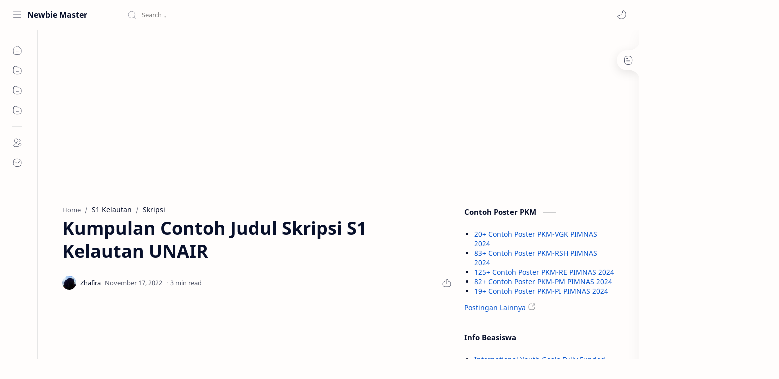

--- FILE ---
content_type: text/html; charset=utf-8
request_url: https://www.google.com/recaptcha/api2/aframe
body_size: 269
content:
<!DOCTYPE HTML><html><head><meta http-equiv="content-type" content="text/html; charset=UTF-8"></head><body><script nonce="Rf3BCVWE-sTcYz6hlzOkZw">/** Anti-fraud and anti-abuse applications only. See google.com/recaptcha */ try{var clients={'sodar':'https://pagead2.googlesyndication.com/pagead/sodar?'};window.addEventListener("message",function(a){try{if(a.source===window.parent){var b=JSON.parse(a.data);var c=clients[b['id']];if(c){var d=document.createElement('img');d.src=c+b['params']+'&rc='+(localStorage.getItem("rc::a")?sessionStorage.getItem("rc::b"):"");window.document.body.appendChild(d);sessionStorage.setItem("rc::e",parseInt(sessionStorage.getItem("rc::e")||0)+1);localStorage.setItem("rc::h",'1769205964409');}}}catch(b){}});window.parent.postMessage("_grecaptcha_ready", "*");}catch(b){}</script></body></html>

--- FILE ---
content_type: text/javascript; charset=UTF-8
request_url: https://www.nafiriz.com/feeds/posts/summary/-/UNAIR?alt=json-in-script&orderby=updated&max-results=0&callback=randomRelatedIndex
body_size: 8054
content:
// API callback
randomRelatedIndex({"version":"1.0","encoding":"UTF-8","feed":{"xmlns":"http://www.w3.org/2005/Atom","xmlns$openSearch":"http://a9.com/-/spec/opensearchrss/1.0/","xmlns$blogger":"http://schemas.google.com/blogger/2008","xmlns$georss":"http://www.georss.org/georss","xmlns$gd":"http://schemas.google.com/g/2005","xmlns$thr":"http://purl.org/syndication/thread/1.0","id":{"$t":"tag:blogger.com,1999:blog-5652580906221013274"},"updated":{"$t":"2026-01-24T02:15:35.237+07:00"},"category":[{"term":"Skripsi"},{"term":"Tesis"},{"term":"UNAIR"},{"term":"Jamminkids"},{"term":"Tugas Akhir"},{"term":"UPI"},{"term":"Disertasi"},{"term":"UNHAS"},{"term":"UNDIP"},{"term":"UIN Yogyakarta"},{"term":"UNNES"},{"term":"UNY"},{"term":"UNP"},{"term":"UNSRI"},{"term":"UIN Makassar"},{"term":"UIN Surabaya"},{"term":"UIN Bandung"},{"term":"UB"},{"term":"UNIMED"},{"term":"UNSOED"},{"term":"UNDIKSHA"},{"term":"Contoh Poster"},{"term":"UMM"},{"term":"UIN Riau"},{"term":"UM"},{"term":"UNJ"},{"term":"UNTAD"},{"term":"UIN Semarang"},{"term":"UIN Medan"},{"term":"UIN Lampung"},{"term":"UNIB"},{"term":"UIN Palembang"},{"term":"UNAND"},{"term":"PKM"},{"term":"UIN Padang"},{"term":"UIN Jember"},{"term":"UMB"},{"term":"S1 Manajemen"},{"term":"S1 Akuntansi"},{"term":"IAIN Surakarta"},{"term":"S1 Biologi"},{"term":"UIN Malang"},{"term":"UPN Veteran Jakarta"},{"term":"S1 Matematika"},{"term":"S1 Pendidikan Bahasa Inggris"},{"term":"S1 Kimia"},{"term":"UBAYA"},{"term":"UIN Banten"},{"term":"S1 Fisika"},{"term":"S1 Pendidikan Matematika"},{"term":"S1 Psikologi"},{"term":"S1 Ilmu Hukum"},{"term":"S1 Pendidikan Biologi"},{"term":"UBB"},{"term":"IAIN Palu"},{"term":"S1 Ilmu Komunikasi"},{"term":"S1 Pendidikan Bahasa Arab"},{"term":"UMRAH"},{"term":"UPN Veteran Jatim"},{"term":"S1 Pendidikan Agama Islam"},{"term":"S1 Pendidikan Fisika"},{"term":"S1 Pendidikan Kimia"},{"term":"S1 Sosiologi"},{"term":"S1 Teknik Elektro"},{"term":"S1 Pendidikan Guru Madrasah Ibtidaiyah"},{"term":"S1 Teknik Sipil"},{"term":"S2 Pendidikan Agama Islam"},{"term":"S1 Teknik Mesin"},{"term":"S1 Manajemen Pendidikan Islam"},{"term":"S1 Pengembangan Masyarakat Islam"},{"term":"S1 Sistem Informasi"},{"term":"S1 Teknik Informatika"},{"term":"S1 Agribisnis"},{"term":"S1 Ekonomi Pembangunan"},{"term":"S1 Farmasi"},{"term":"S1 Ilmu Politik"},{"term":"S1 Manajemen Dakwah"},{"term":"S1 Sastra Inggris"},{"term":"S1 Teknik Industri"},{"term":"S1 Komunikasi dan Penyiaran Islam"},{"term":"S1 Pendidikan Ekonomi"},{"term":"S1 Pendidikan Islam Anak Usia Dini"},{"term":"S2 Manajemen Pendidikan Islam"},{"term":"Artikel"},{"term":"D3 Akuntansi"},{"term":"S1 Bahasa dan Sastra Arab"},{"term":"S1 Ekonomi Syariah"},{"term":"S1 Kesehatan Masyarakat"},{"term":"S1 Pendidikan Geografi"},{"term":"S1 Pendidikan Sejarah"},{"term":"S1 Peternakan"},{"term":"S2 Manajemen"},{"term":"S1 Agroteknologi"},{"term":"S1 Bahasa dan Sastra Inggris"},{"term":"S1 Hubungan Internasional"},{"term":"S1 Pendidikan Bahasa dan Sastra Indonesia"},{"term":"S1 Pendidikan Teknik Mesin"},{"term":"S2 Akuntansi"},{"term":"S2 Pendidikan Matematika"},{"term":"Kesehatan"},{"term":"S1 Ilmu Kelautan"},{"term":"S1 Ilmu Keolahragaan"},{"term":"S1 Ilmu Perpustakaan"},{"term":"S1 Pendidikan Dokter"},{"term":"S1 Pendidikan Luar Sekolah"},{"term":"S1 Pendidikan Seni Rupa"},{"term":"S1 Pendidikan Teknik Elektro"},{"term":"S1 Perbankan Syariah"},{"term":"S1 Sastra Indonesia"},{"term":"S2 Pendidikan Bahasa Arab"},{"term":"S2 Pendidikan Bahasa Inggris"},{"term":"S1 Bimbingan dan Konseling"},{"term":"S1 Ekonomi Islam"},{"term":"S1 Ilmu Hadis"},{"term":"S1 Ilmu Komputer"},{"term":"S1 Kedokteran"},{"term":"S1 Kependidikan Islam"},{"term":"S1 Pendidikan Guru Sekolah Dasar"},{"term":"S1 Pendidikan Jasmani"},{"term":"S1 Pendidikan Kepelatihan Olahraga"},{"term":"S2 Agribisnis"},{"term":"S2 Ilmu Hukum"},{"term":"S3 Pendidikan Agama Islam"},{"term":"Covid-19"},{"term":"D3 Teknik Mesin"},{"term":"S1 Administrasi Pendidikan"},{"term":"S1 Akuntansi Syariah"},{"term":"S1 Arsitektur"},{"term":"S1 Filsafat Agama"},{"term":"S1 Hukum Tata Negara"},{"term":"S1 Ilmu Administrasi Negara"},{"term":"S1 Ilmu Ekonomi"},{"term":"S1 Ilmu Pemerintahan"},{"term":"S1 Ilmu Sejarah"},{"term":"S1 Informatika"},{"term":"S1 Pendidikan Bahasa Jepang"},{"term":"S1 Pendidikan Kesejahteraan Keluarga"},{"term":"S1 Pendidikan Seni Tari"},{"term":"S1 Pendidikan Teknik Bangunan"},{"term":"S1 Statistika"},{"term":"S1 Studi Agama-agama"},{"term":"S1 Tadris Bahasa Inggris"},{"term":"S1 Teknik Kimia"},{"term":"S1 Teknologi Pendidikan"},{"term":"S2 Ekonomi Syariah"},{"term":"S2 Ilmu Ekonomi"},{"term":"S2 Pendidikan Bahasa Indonesia"},{"term":"S2 Pendidikan Dasar"},{"term":"S2 Pendidikan Fisika"},{"term":"S2 Pendidikan Olahraga"},{"term":"D3 Keperawatan"},{"term":"D3 Teknik Elektro"},{"term":"D3 Teknik Sipil"},{"term":"S1 Antropologi"},{"term":"S1 Aqidah Filsafat"},{"term":"S1 Budidaya Perairan"},{"term":"S1 Ilmu Al-Qur'an dan Tafsir"},{"term":"S1 Ilmu Keperawatan"},{"term":"S1 Ilmu Tanah"},{"term":"S1 Kedokteran Gigi"},{"term":"S1 Keperawatan"},{"term":"S1 Manajemen Sumberdaya Perairan"},{"term":"S1 Pendidikan Bahasa Indonesia"},{"term":"S1 Pendidikan Bahasa Jerman"},{"term":"S1 Pendidikan Luar Biasa"},{"term":"S1 Pendidikan Seni Musik"},{"term":"S1 Pendidikan Tata Boga"},{"term":"S1 Pendidikan Tata Busana"},{"term":"S1 Pendidikan Teknik Otomotif"},{"term":"S1 Perbandingan Agama"},{"term":"S1 Sejarah Peradaban Islam"},{"term":"S1 Sosiologi Agama"},{"term":"S1 Tasawuf dan Psikoterapi"},{"term":"S2 Hukum Keluarga"},{"term":"S2 Kenotariatan"},{"term":"S2 Komunikasi dan Penyiaran Islam"},{"term":"S2 Pendidikan Biologi"},{"term":"S2 Pendidikan Ekonomi"},{"term":"S2 Pendidikan Kimia"},{"term":"S2 Psikologi"},{"term":"D3 Perbankan Syariah"},{"term":"S1 Administrasi Negara"},{"term":"S1 Agroekoteknologi"},{"term":"S1 Agronomi"},{"term":"S1 Akuakultur"},{"term":"S1 Aqidah dan Filsafat Islam"},{"term":"S1 Bahasa dan Sastra Indonesia"},{"term":"S1 Bimbingan Konseling Islam"},{"term":"S1 Bimbingan dan Konseling Islam"},{"term":"S1 Desain Komunikasi Visual"},{"term":"S1 Gizi"},{"term":"S1 Hukum"},{"term":"S1 Hukum Keluarga"},{"term":"S1 Hukum Keluarga Islam"},{"term":"S1 Hukum Pidana Islam"},{"term":"S1 Ilmu Al-Quran dan Tafsir"},{"term":"S1 Ilmu Gizi"},{"term":"S1 Ilmu Hadits"},{"term":"S1 Kebidanan"},{"term":"S1 Kehutanan"},{"term":"S1 Kesejahteraan Sosial"},{"term":"S1 Muamalah"},{"term":"S1 Pendidikan Administrasi Perkantoran"},{"term":"S1 Pendidikan Akuntansi"},{"term":"S1 Pendidikan Guru Pendidikan Anak Usia Dini"},{"term":"S1 Pendidikan IPA"},{"term":"S1 Pendidikan IPS"},{"term":"S1 Pendidikan Sosiologi"},{"term":"S1 Perbandingan Mazhab"},{"term":"S1 Sastra Jepang"},{"term":"S1 Siyasah"},{"term":"S1 Tadris Matematika"},{"term":"S1 Teknik Arsitektur"},{"term":"S1 Teknik Geologi"},{"term":"S1 Teknik Lingkungan"},{"term":"S1 Teknik Pertambangan"},{"term":"S1 Teknik Pertanian"},{"term":"S1 Teknologi Hasil Perikanan"},{"term":"S2 Administrasi Pendidikan"},{"term":"S2 Bimbingan dan Konseling"},{"term":"S2 Ekonomi Islam"},{"term":"S2 Manajemen Pendidikan"},{"term":"S2 Pendidikan Ilmu Pengetahuan Sosial"},{"term":"S3 Ilmu Manajemen"},{"term":"Tutorial"},{"term":"dan Rekreasi"},{"term":"Another Shit"},{"term":"D3 Bahasa Inggris"},{"term":"D3 Manajemen Pemasaran"},{"term":"D3 Teknik Elektronika"},{"term":"Pendidikan"},{"term":"Ramadhan"},{"term":"S1 Administrasi Publik"},{"term":"S1 Bimbingan Penyuluhan Islam"},{"term":"S1 Ekonomi Syari'ah"},{"term":"S1 Geografi"},{"term":"S1 Hukum Ekonomi Syari'ah"},{"term":"S1 Hukum Ekonomi Syariah"},{"term":"S1 Hukum Ekonomi Syariah Muamalah"},{"term":"S1 Ilmu Alquran dan Tafsir"},{"term":"S1 Ilmu Falak"},{"term":"S1 Ilmu Hubungan Internasional"},{"term":"S1 Ilmu Kesehatan Masyarakat"},{"term":"S1 Ilmu dan Teknologi Pangan"},{"term":"S1 Jurnalistik"},{"term":"S1 Manajemen Zakat dan Wakaf"},{"term":"S1 PGSD"},{"term":"S1 PIAUD"},{"term":"S1 PPKn"},{"term":"S1 Pendidikan Bahasa Mandarin"},{"term":"S1 Pendidikan Bahasa Perancis"},{"term":"S1 Pendidikan Guru PAUD"},{"term":"S1 Pendidikan Ilmu Pengetahuan Sosial"},{"term":"S1 Pendidikan Jasmani Kesehatan dan Rekreasi"},{"term":"S1 Pendidikan Pancasila dan Kewarganegaraan"},{"term":"S1 Pendidikan Tata Niaga"},{"term":"S1 Pendidikan Teknik Elektronika"},{"term":"S1 Pendidikan Teknik Informatika"},{"term":"S1 Perbankan Syari'ah"},{"term":"S1 Perikanan"},{"term":"S1 Sejarah Kebudayaan Islam"},{"term":"S1 Sejarah dan Peradaban Islam"},{"term":"S1 Tadris IPA"},{"term":"S1 Tafsir Hadist"},{"term":"S1 Tafsir Hadits"},{"term":"S1 Teknik Perkapalan"},{"term":"S1 Zakat dan Wakaf"},{"term":"S2 Biologi"},{"term":"S2 Hukum"},{"term":"S2 Hukum Islam"},{"term":"S2 Ilmu Biomedik"},{"term":"S2 Ilmu Komunikasi"},{"term":"S2 Ilmu Manajemen"},{"term":"S2 Pendidikan Anak Usia Dini"},{"term":"S2 Pendidikan Geografi"},{"term":"S2 Pendidikan Guru Madrasah Ibtidaiyah"},{"term":"S2 Pendidikan Ilmu Pengetahuan Alam"},{"term":"S2 Pendidikan Luar Sekolah"},{"term":"S2 Pendidikan Sejarah"},{"term":"S2 Pendidikan Seni"},{"term":"S2 Pendidikan Teknologi dan Kejuruan"},{"term":"S2 Sejarah Peradaban Islam"},{"term":"S2 Sosiologi"},{"term":"S2 Teknik Mesin"},{"term":"S2 Teknik Sipil"},{"term":"S2 Teknologi Pendidikan"},{"term":"S3 Hukum Islam"},{"term":"S3 Ilmu Ekonomi"},{"term":"S3 Ilmu Hukum"},{"term":"S3 Ilmu Pertanian"},{"term":"S3 Ilmu Sosial"},{"term":"S3 Pendidikan Dasar"},{"term":"Seni Rupa"},{"term":"Berita"},{"term":"D3 Desain Komunikasi Visual"},{"term":"D3 Fisioterapi"},{"term":"D3 Manajemen"},{"term":"D3 Manajemen Informatika"},{"term":"D3 Perbankan dan Keuangan"},{"term":"D3 Perpajakan"},{"term":"D3 Sistem Informasi"},{"term":"D3 Teknik Kimia"},{"term":"D3 Teknik Otomotif"},{"term":"D3 Teknik Perkapalan"},{"term":"Desain Grafis"},{"term":"Fisika"},{"term":"Info"},{"term":"Judul Skripsi"},{"term":"Kartini"},{"term":"Manov UM"},{"term":"Matematika"},{"term":"Profesi Dokter"},{"term":"S1 Administrasi Negara (Publik)"},{"term":"S1 Aqidah Filsafat Islam"},{"term":"S1 BK"},{"term":"S1 Bahasa Inggris"},{"term":"S1 Bahasa dan Sastra Jepang"},{"term":"S1 Bimbingan Konseling"},{"term":"S1 Bimbingan dan Penyuluhan Islam"},{"term":"S1 Budidaya Pertanian"},{"term":"S1 Fisioterapi"},{"term":"S1 Geofisika"},{"term":"S1 Hubungan Masyarakat"},{"term":"S1 Hukum Islam"},{"term":"S1 Hukum Tata Negara Islam"},{"term":"S1 Ilmu Aqidah"},{"term":"S1 Ilmu Peternakan"},{"term":"S1 Kesehatan Lingkungan"},{"term":"S1 Keteknikan Pertanian"},{"term":"S1 Komunikasi Penyiaran Islam"},{"term":"S1 Manajemen Haji dan Umrah"},{"term":"S1 Manajemen Industri Katering"},{"term":"S1 Manajemen Pendidikan"},{"term":"S1 PGPAUD"},{"term":"S1 Pemikiran Politik Islam"},{"term":"S1 Pendidikan Bahasa Prancis"},{"term":"S1 Pendidikan Dokter Gigi"},{"term":"S1 Pendidikan Jasmani dan Kesehatan"},{"term":"S1 Pendidikan Kewarganegaraan"},{"term":"S1 Pendidikan Masyarakat"},{"term":"S1 Pendidikan Tata Rias"},{"term":"S1 Pendidikan Teknik Informatika dan Komputer"},{"term":"S1 Perbandingan Mazhab dan Hukum"},{"term":"S1 Perencanaan Wilayah dan Kota"},{"term":"S1 Politik Islam"},{"term":"S1 Proteksi Tanaman"},{"term":"S1 Psikologi Islam"},{"term":"S1 Sejarah dan Kebudayaan Islam"},{"term":"S1 Studi Agama Agama"},{"term":"S1 Tadris Bahasa Indonesia"},{"term":"S1 Tadris Biologi"},{"term":"S1 Teknik Komputer"},{"term":"S1 Teknologi Hasil Pertanian"},{"term":"S1 Teknologi Industri Pertanian"},{"term":"S1 Teknologi Informasi"},{"term":"S1 Teknologi Pangan"},{"term":"S2 Bahasa dan Sastra Arab"},{"term":"S2 Epidemiologi"},{"term":"S2 Filsafat Agama"},{"term":"S2 Fisika"},{"term":"S2 Ilmu Administrasi"},{"term":"S2 Ilmu Al-Quran dan Tafsir"},{"term":"S2 Ilmu Alqur'an dan Tafsir"},{"term":"S2 Ilmu Farmasi"},{"term":"S2 Ilmu Hadis"},{"term":"S2 Ilmu Hadits"},{"term":"S2 Ilmu Keolahragaan"},{"term":"S2 Ilmu Kesehatan Masyarakat"},{"term":"S2 Ilmu Komputer"},{"term":"S2 Ilmu Lingkungan"},{"term":"S2 Ilmu Pertanian"},{"term":"S2 Ilmu Politik"},{"term":"S2 Ilmu al-Qur'an dan Tafsir"},{"term":"S2 Keperawatan"},{"term":"S2 Kesehatan Lingkungan"},{"term":"S2 Kesehatan Masyarakat"},{"term":"S2 Linguistik"},{"term":"S2 Pemikiran Islam"},{"term":"S2 Pendidikan Bahasa"},{"term":"S2 Pendidikan Bahasa Perancis"},{"term":"S2 Pendidikan Bahasa dan Sastra Indonesia"},{"term":"S2 Pendidikan IPA"},{"term":"S2 Pendidikan IPS"},{"term":"S2 Pendidikan Islam"},{"term":"S2 Pendidikan Sains"},{"term":"S2 Penelitian dan Evaluasi Pendidikan"},{"term":"S2 Sejarah dan Kebudayaan Islam"},{"term":"S2 Tafsir Hadis"},{"term":"S2 Teknik Kimia"},{"term":"S2 Teknologi Pembelajaran"},{"term":"S3 Administrasi Pendidikan"},{"term":"S3 Ekonomi Syariah"},{"term":"S3 Hukum Keluarga"},{"term":"S3 Ilmu Pendidikan"},{"term":"S3 Manajemen Pendidikan Islam"},{"term":"S3 Pendidikan Bahasa Indonesia"},{"term":"S3 Pendidikan Bahasa Inggris"},{"term":"S3 Pendidikan Ilmu Pengetahuan Alam"},{"term":"S3 Pendidikan Ilmu Pengetahuan Sosial"},{"term":"S3 Pendidikan Islam"},{"term":"S3 Pendidikan Matematika"},{"term":"S3 Pendidikan Olahraga"},{"term":"S3 Pendidikan Seni"},{"term":"S3 Pendidikan Teknologi dan Kejuruan"},{"term":"S3 Studi Islam"},{"term":"Software"},{"term":"Spesialis Ilmu Kesehatan Anak"},{"term":"Spesialis Obstetri Dan Ginekologi"},{"term":"Adsense"},{"term":"D3 Administrasi Perkantoran"},{"term":"D3 Agribisnis"},{"term":"D3 Analis Kimia"},{"term":"D3 Analis Medis"},{"term":"D3 Arsitektur"},{"term":"D3 Bahasa Jepang"},{"term":"D3 Bahasa Mandarin"},{"term":"D3 Bina Wisata"},{"term":"D3 Budidaya Kelautan"},{"term":"D3 Hiperkes dan Keselamatan Kerja"},{"term":"D3 Hubungan Masyarakat"},{"term":"D3 Ilmu Informasi Perpustakaan dan Kearsipan"},{"term":"D3 Ilmu Pariwisata"},{"term":"D3 Ilmu Perpustakaan"},{"term":"D3 Ilmu Perpustakaan dan Informasi Islam"},{"term":"D3 Instrumentasi dan Elektronika"},{"term":"D3 Kearsipan"},{"term":"D3 Kebidanan"},{"term":"D3 Kepariwisataan"},{"term":"D3 Keperawatan Kampus Sumedang"},{"term":"D3 Kesehatan Ternak"},{"term":"D3 Keuangan Publik (Daerah)"},{"term":"D3 Komputerisasi Akutansi"},{"term":"D3 Manajemen Kesekretariatan dan Perkantoran"},{"term":"D3 Manajemen Perbankan"},{"term":"D3 Manajemen Perdagangan"},{"term":"D3 Manajemen Perhotelan"},{"term":"D3 Manajemen Perkantoran"},{"term":"D3 Manajemen Pertanahan"},{"term":"D3 Otomasi Sistem Instrumentasi"},{"term":"D3 Paramedik Veteriner"},{"term":"D3 Pendidikan Bahasa Bali"},{"term":"D3 Pengobat Tradisional"},{"term":"D3 Perencanaan Sumber Daya Lahan Ilmu Tanah"},{"term":"D3 Perencanaan Wilayah dan Kota"},{"term":"D3 Perhotelan"},{"term":"D3 Perpustakaan"},{"term":"D3 Pertanahan"},{"term":"D3 Peternakan"},{"term":"D3 Produksi Ternak"},{"term":"D3 Radiologi"},{"term":"D3 Sastra Inggris"},{"term":"D3 Sastra Jepang"},{"term":"D3 Sekretari"},{"term":"D3 Statistika"},{"term":"D3 Statistika Terapan dan Komputasi"},{"term":"D3 Survei dan Pemetaan Wilayah"},{"term":"D3 Survey Pemetaan dan Informasi Geografi"},{"term":"D3 Survey dan Pemetaan"},{"term":"D3 Tata Boga"},{"term":"D3 Tata Busana"},{"term":"D3 Tata Rias dan Kecantikan"},{"term":"D3 Teknik Arsitektur dan Perumahan"},{"term":"D3 Teknik Boga"},{"term":"D3 Teknik Busana"},{"term":"D3 Teknik Desain dan Interior"},{"term":"D3 Teknik Kesehatan Gigi"},{"term":"D3 Teknik Komputer"},{"term":"D3 Teknik Pertambangan"},{"term":"D3 Teknik Perumahan"},{"term":"D3 Teknik Sipil dan Bangunan"},{"term":"D3 Teknisi Perpustakaan"},{"term":"D3 Teknologi Elektronika"},{"term":"D4 Alih Jenjang Fisioterapi"},{"term":"D4 Alih Jenjang Pengobatan Tradisional"},{"term":"D4 Alih Jenjang Radiologi"},{"term":"D4 Manajemen Perhotelan"},{"term":"D4 Pariwisata"},{"term":"D4 Pendidikan Tata Rias dan Kecantikan"},{"term":"D4 Teknik Elektro Industri"},{"term":"D4 Teknologi Radiologi Pencitraan"},{"term":"Encode"},{"term":"Filanesia"},{"term":"Gender"},{"term":"Guide"},{"term":"HUT RI"},{"term":"Hari Bumi"},{"term":"Hewan"},{"term":"Illution"},{"term":"Kesehatan dan Rekreasi"},{"term":"Kritis dan Medikal Bedah"},{"term":"LIDM"},{"term":"Lailatul Qadar"},{"term":"Lingkungan"},{"term":"Literatur"},{"term":"Lomba Karya Tulis Ilmiah"},{"term":"New Normal"},{"term":"PSDKU S1 Akuntansi"},{"term":"PSDKU S1 Budidaya Perairan"},{"term":"PSDKU S1 Gresik"},{"term":"PSDKU S1 Kedokteran Hewan"},{"term":"PSDKU S1 Kesehatan Masyarakat"},{"term":"PSSI"},{"term":"Pecinta Alam"},{"term":"Pembangunan dan Kebijakan Publik"},{"term":"Pernapasan"},{"term":"Point Blank"},{"term":"Poster"},{"term":"Profesi Akuntansi"},{"term":"Profesi Akutansi"},{"term":"Profesi Dokter Hewan"},{"term":"Profesi Fisioterapi"},{"term":"Profesi Kedokteran"},{"term":"Profesi Keperawatan"},{"term":"Profesi Ners"},{"term":"Profesi Pendidikan Dokter"},{"term":"Profesi Pendidikan Ners"},{"term":"S1 Administrasi Bisnis"},{"term":"S1 Administrasi Bisnis (Niaga)"},{"term":"S1 Administrasi Kebijakan Kesehatan"},{"term":"S1 Administrasi Kesehatan Masyarakat"},{"term":"S1 Administrasi Pembangunan"},{"term":"S1 Administrasi Perpajakan"},{"term":"S1 Administrasi Rumah Sakit"},{"term":"S1 Agrobisnis Perikanan"},{"term":"S1 Ahwal As-Syakhsyiyyah"},{"term":"S1 Ahwal Syakhshiyyah"},{"term":"S1 Ahwal Syaksiyah"},{"term":"S1 Ahwal al-Syakhsiyyah"},{"term":"S1 Akhlak dan Tasawuf"},{"term":"S1 Akhlak dan Tasawwuf"},{"term":"S1 Akidah Filsafat Islam"},{"term":"S1 Akidah dan Filsafat Islam"},{"term":"S1 Al-Ahwal Al-Syakhshiyah"},{"term":"S1 Al-Ahwal Asy-Syakhsiyyah"},{"term":"S1 Anatomi Veteriner"},{"term":"S1 Anestesiologi dan Reanimasi"},{"term":"S1 Antropologi Budaya"},{"term":"S1 Aqidah dan Filsafat"},{"term":"S1 Arkeologi"},{"term":"S1 Asuransi Syari'ah"},{"term":"S1 Asuransi Syariah"},{"term":"S1 Bagian Psikologi Industri dan Organisasi"},{"term":"S1 Bagian Psikologi Klinis dan Agama"},{"term":"S1 Bagian Psikologi Perkembangan Pendidikan"},{"term":"S1 Bahasa Indonesia"},{"term":"S1 Bahasa dan Sastra Cina"},{"term":"S1 Bahasa dan Sastra Perancis"},{"term":"S1 Bimbingan Penyuluhan Konseling Islam"},{"term":"S1 Bimbingan dan Konseling Pendidikan Islam"},{"term":"S1 Biostatistika dan Kependudukan"},{"term":"S1 Budidaya Perikanan"},{"term":"S1 Concervative"},{"term":"S1 DKV"},{"term":"S1 Dasar Ilmu Hukum"},{"term":"S1 Dental Material"},{"term":"S1 Dental Public Health"},{"term":"S1 Departemen Keperawatan Dasar"},{"term":"S1 Desain \u0026 Manajemen Produk"},{"term":"S1 Desain Fashion \u0026 Produk Lifestyle"},{"term":"S1 Desain Interior"},{"term":"S1 Desain Produk"},{"term":"S1 Ekonomi Pembangunan dan Perencanaan"},{"term":"S1 Ekonomi Sumberdaya"},{"term":"S1 Ekonomi dan Studi Pembangunan"},{"term":"S1 Epidemiologi"},{"term":"S1 Farmakognosi Fitokimia"},{"term":"S1 Farmakologi"},{"term":"S1 Farmasi Klinis"},{"term":"S1 Farmasi Komunitas"},{"term":"S1 Farmastika"},{"term":"S1 Filsafat Politik Islam"},{"term":"S1 Filsafat dan Sosiologi Pendidikan"},{"term":"S1 Gizi Kesehatan"},{"term":"S1 Hama dan Penyakit Tanaman"},{"term":"S1 Hukum Acara Peradilan dan Kekeluargaan"},{"term":"S1 Hukum Acara Perdata dan Ketatanegaraan"},{"term":"S1 Hukum Administrasi"},{"term":"S1 Hukum Administrasi Negara"},{"term":"S1 Hukum Bisnis Syariah"},{"term":"S1 Hukum Bisnis Syariah dan Perbankan Syariah"},{"term":"S1 Hukum Ekonomi Islam"},{"term":"S1 Hukum Ekonomi Syariah Mu'amalah"},{"term":"S1 Hukum Internasional"},{"term":"S1 Hukum Islam (Hukum Keluarga)"},{"term":"S1 Hukum Keluarga Ahwal Al-Syakhsiyah"},{"term":"S1 Hukum Keluarga Ahwalus Syakhsiyyah"},{"term":"S1 Hukum Keluarga Islam Ahwal Syakhshiyyah"},{"term":"S1 Hukum Ketatanegaraan dan Politik Islam"},{"term":"S1 Hukum Perdata"},{"term":"S1 Hukum Pidana"},{"term":"S1 Hukum Pidana Islam Jinayah"},{"term":"S1 Hukum Pidana Islam Jinayat"},{"term":"S1 Hukum Tata Negara Siyasah"},{"term":"S1 Ilmu Administrasi Bisnis (Niaga)"},{"term":"S1 Ilmu Administrasi Publik"},{"term":"S1 Ilmu Administrasi Publik (Negara)"},{"term":"S1 Ilmu Agama Islam"},{"term":"S1 Ilmu Alqur'an dan Tafsir"},{"term":"S1 Ilmu Alqur’an dan Tafsir"},{"term":"S1 Ilmu Anatomi Histologi"},{"term":"S1 Ilmu Arsitektur"},{"term":"S1 Ilmu Bedah Saraf"},{"term":"S1 Ilmu Bedah Umum"},{"term":"S1 Ilmu Biokimia"},{"term":"S1 Ilmu Ekonomi \u0026 Studi Pembangunan"},{"term":"S1 Ilmu Ekonomi dan Keuangan Islam"},{"term":"S1 Ilmu Faal"},{"term":"S1 Ilmu Farmasi"},{"term":"S1 Ilmu Fisik \u0026 Rehab"},{"term":"S1 Ilmu Forensik"},{"term":"S1 Ilmu Hama dan Peny. Tumbuhan"},{"term":"S1 Ilmu Imunologi"},{"term":"S1 Ilmu Informasi dan Perpustakaan"},{"term":"S1 Ilmu Kebidanan dan Kandungan"},{"term":"S1 Ilmu Kedokteran"},{"term":"S1 Ilmu Kedokteran Hewan Dasar"},{"term":"S1 Ilmu Kedokteran Jiwa"},{"term":"S1 Ilmu Kedokteran Tropis"},{"term":"S1 Ilmu Kefarmasian"},{"term":"S1 Ilmu Kesejahteraan Sosial"},{"term":"S1 Ilmu Linguistik"},{"term":"S1 Ilmu Penyakit Dalam"},{"term":"S1 Ilmu Penyakit Jantung"},{"term":"S1 Ilmu Penyakit Kulit"},{"term":"S1 Ilmu Penyakit Mata"},{"term":"S1 Ilmu Penyakit Paru"},{"term":"S1 Ilmu Penyakit Saraf"},{"term":"S1 Ilmu Penyakit dan Kesehatan Masyarakat Veteriner"},{"term":"S1 Ilmu Perikanan"},{"term":"S1 Ilmu Pulmonologi dan Ilmu kedokteran Respirasi"},{"term":"S1 Ilmu Sosial"},{"term":"S1 Ilmu dan Teknologi Lingkungan"},{"term":"S1 Ilmu dan Teknologi Peternakan"},{"term":"S1 Instrumentasi Fisika"},{"term":"S1 International on Science Education"},{"term":"S1 Jinayah"},{"term":"S1 Jinayah Siyasah"},{"term":"S1 Kedokteran Hewan"},{"term":"S1 Kelautan"},{"term":"S1 Kenotariatan"},{"term":"S1 Kepariwisataan"},{"term":"S1 Kepelatihan Kecabangan Olahraga"},{"term":"S1 Keperawatan Jiwa \u0026 Komunitas"},{"term":"S1 Keperawatan Maternitas \u0026 Anak"},{"term":"S1 Kesehatan"},{"term":"S1 Kesehatan Reproduksi"},{"term":"S1 Keselamatan dan Kesehatan Kerja"},{"term":"S1 Keuangan Daerah"},{"term":"S1 Keuangan Islam"},{"term":"S1 Keuangan Mikro"},{"term":"S1 Kimia Farmasi"},{"term":"S1 Klinik Veteriner"},{"term":"S1 Komunikasi"},{"term":"S1 Komunikasi Digital"},{"term":"S1 Komunikasi Visual"},{"term":"S1 Kurikulum dan Teknologi Pendidikan"},{"term":"S1 Manajeman Keuangan Syariah"},{"term":"S1 Manajemen Bisnis Syariah"},{"term":"S1 Manajemen Kesehatan Ikan \u0026 Budidaya Perikanan"},{"term":"S1 Manajemen Keuangan"},{"term":"S1 Manajemen Keuangan Syariah"},{"term":"S1 Manajemen Pemasaran"},{"term":"S1 Manajemen Pemasaran Pariwisata"},{"term":"S1 Manajemen Pendidikan Islam Konsentrasi Bimbingan Konseling Islam"},{"term":"S1 Manajemen Perbankan Syari'ah"},{"term":"S1 Manajemen Perusahaan"},{"term":"S1 Manajemen Resort \u0026 Leisure"},{"term":"S1 Manajemen Syariah"},{"term":"S1 MatematikaSkripsi"},{"term":"S1 Mikrobiologi Klinik"},{"term":"S1 Mikrobiologi Veteriner"},{"term":"S1 Muamalah Hukum Ekonomi Syariah"},{"term":"S1 Multimedia"},{"term":"S1 Odontologi Forensik"},{"term":"S1 Olahraga Rekreasi"},{"term":"S1 Oral Biology"},{"term":"S1 Oral Medicine"},{"term":"S1 Orthodontics"},{"term":"S1 Orthopaedi dan Traumatologi"},{"term":"S1 PG PAUD"},{"term":"S1 PGMI"},{"term":"S1 PGSD Pendidikan Jasmani"},{"term":"S1 Pancasila dan Kewarganegaraan"},{"term":"S1 Parasitologi"},{"term":"S1 Parasitologi Veteriner"},{"term":"S1 Pariwisata"},{"term":"S1 Patologi \u0026 Maxifacial"},{"term":"S1 Patologi Anatomi"},{"term":"S1 Patologi Klinik"},{"term":"S1 Patologi Veteriner"},{"term":"S1 Pedodontics"},{"term":"S1 Pemanfaatan Sumberdaya Perikanan"},{"term":"S1 Pemanfaatan Sumberdaya Perikanan dan Kelautan"},{"term":"S1 Pemikiran Islam"},{"term":"S1 Pendidika Guru Raudhatul Athfal"},{"term":"S1 Pendidikan Anak Usia Dini"},{"term":"S1 Pendidikan Antropologi"},{"term":"S1 Pendidikan Apoteker"},{"term":"S1 Pendidikan Bahasa Bali"},{"term":"S1 Pendidikan Bahasa Daerah"},{"term":"S1 Pendidikan Bahasa Jawa"},{"term":"S1 Pendidikan Bahasa Korea"},{"term":"S1 Pendidikan Bahasa Sastra Indonesia dan Daerah"},{"term":"S1 Pendidikan Bahasa dan Indonesia"},{"term":"S1 Pendidikan Bahasa dan Sastra Inggris"},{"term":"S1 Pendidikan Bahasa dan Sastra Jawa"},{"term":"S1 Pendidikan Bidan"},{"term":"S1 Pendidikan Bisnis"},{"term":"S1 Pendidikan Dokter Hewan"},{"term":"S1 Pendidikan Ekonomi dan Koperasi"},{"term":"S1 Pendidikan Guru Anak Usia Dini (PGPAUD)"},{"term":"S1 Pendidikan Guru Pendidikan Anak Usia Dini Kampus Bumi Siliwangi"},{"term":"S1 Pendidikan Guru Pendidikan Anak Usia Dini Kampus Cibiru"},{"term":"S1 Pendidikan Guru Pendidikan Anak Usia Dini Kampus Purwakarta"},{"term":"S1 Pendidikan Guru Pendidikan Anak Usia Dini Kampus Serang"},{"term":"S1 Pendidikan Guru Pendidikan Jasmani Sekolah Dasar"},{"term":"S1 Pendidikan Guru Raudhotul Athfal"},{"term":"S1 Pendidikan Guru Raudlotul Athfal"},{"term":"S1 Pendidikan Guru Sekolah Dasar (PGSD)"},{"term":"S1 Pendidikan Guru Sekolah Dasar Kampus Bumi Siliwangi"},{"term":"S1 Pendidikan Guru Sekolah Dasar Kampus Cibiru"},{"term":"S1 Pendidikan Guru Sekolah Dasar Kampus Purwakarta"},{"term":"S1 Pendidikan Guru Sekolah Dasar Kampus Serang"},{"term":"S1 Pendidikan Guru Sekolah Dasar Kampus Tasikmalaya"},{"term":"S1 Pendidikan Guru Sekolah Dasar Kelas Kampus Sumedang"},{"term":"S1 Pendidikan Guru Sekolah Dasar Pendidikan Jasmani"},{"term":"S1 Pendidikan Guru Sekolah Dasar Penjas Kampus Sumedang"},{"term":"S1 Pendidikan Ilmu Komputer"},{"term":"S1 Pendidikan Ilmu Pengetahuan Alam"},{"term":"S1 Pendidikan Kepelatihan"},{"term":"S1 Pendidikan Kewarganegaraan dan Hukum"},{"term":"S1 Pendidikan Manajemen Bisnis"},{"term":"S1 Pendidikan Manajemen Perkantoran"},{"term":"S1 Pendidikan Musik"},{"term":"S1 Pendidikan Ners"},{"term":"S1 Pendidikan Non Formal"},{"term":"S1 Pendidikan Pkn"},{"term":"S1 Pendidikan Profesi Akuntansi"},{"term":"S1 Pendidikan Psikologi dan Bimbingan"},{"term":"S1 Pendidikan Seni Drama Tari dan Musik"},{"term":"S1 Pendidikan Seni Kerajinan"},{"term":"S1 Pendidikan Seni Rupa dan Kerajinan"},{"term":"S1 Pendidikan Seni Tari dan Musik"},{"term":"S1 Pendidikan Sosiologi dan Antropologi"},{"term":"S1 Pendidikan Sosiologi- Antropologi"},{"term":"S1 Pendidikan Tata Kecantikan"},{"term":"S1 Pendidikan Teknik Arsitektur"},{"term":"S1 Pendidikan Teknik Boga"},{"term":"S1 Pendidikan Teknik Busana"},{"term":"S1 Pendidikan Teknik Informatika Komputer"},{"term":"S1 Pendidikan Teknik Mekatronika"},{"term":"S1 Pendidikan Teknik Sipil"},{"term":"S1 Pendidikan Teknik Sipil dan Perencanaan"},{"term":"S1 Pendidikan Teknologi Agroindustri"},{"term":"S1 Pendidikan Teknologi Informasi"},{"term":"S1 Pendidikan Vokasional Seni Kuliner"},{"term":"S1 Pengelolaan Sumberdaya Pesisir Terpadu"},{"term":"S1 Penjaskesrek"},{"term":"S1 Penyiaran"},{"term":"S1 Peradilan Agama"},{"term":"S1 Peradilan Agama dan Hukum Keluarga Islam"},{"term":"S1 Perbandingan Madzab"},{"term":"S1 Perbandingan Madzhab"},{"term":"S1 Perbandingan Madzhab dan Hukum"},{"term":"S1 Periklanan dan Komunikasi pemasaran"},{"term":"S1 Periodontics"},{"term":"S1 Perpajakan"},{"term":"S1 Perpustakaan dan Ilmu Informasi"},{"term":"S1 Perpustakaan dan Informasi"},{"term":"S1 Pertanian"},{"term":"S1 Profesi Akuntan"},{"term":"S1 Profesi Apoteker"},{"term":"S1 Profesi Dokter"},{"term":"S1 Profesi Fisioterapi"},{"term":"S1 Profesi Ners"},{"term":"S1 Promosi Kesehatan \u0026 Ilmu Perilaku"},{"term":"S1 Prosthodontics"},{"term":"S1 Psikologi Agama"},{"term":"S1 Psikologi Industri dan Organisasi"},{"term":"S1 Psikologi Klinis"},{"term":"S1 Psikologi Pendidikan"},{"term":"S1 Psikologi Pendidikan dan Bimbingan"},{"term":"S1 Psikologi Perkembangan"},{"term":"S1 Psikologi Sosial"},{"term":"S1 Radiologi"},{"term":"S1 Reproduksi Veteriner"},{"term":"S1 Sastra Asia Barat"},{"term":"S1 Sastra Bugis-Makassar"},{"term":"S1 Sastra Daerah"},{"term":"S1 Sastra Jawa"},{"term":"S1 Sastra Perancis"},{"term":"S1 Sastra Prancis"},{"term":"S1 Sejarah"},{"term":"S1 Seni Rupa"},{"term":"S1 Seni Rupa Murni"},{"term":"S1 Sistem Komputer"},{"term":"S1 Siyasah Hukum Tata Negara"},{"term":"S1 Siyasah Jinayah"},{"term":"S1 Sosek Perikanan"},{"term":"S1 Sosek Peternakan"},{"term":"S1 Sosial Ekonomi Agrobisnis Perikanan"},{"term":"S1 Sosial Ekonomi Perikanan"},{"term":"S1 Sosial Ekonomi Pertanian"},{"term":"S1 Studi Arsitektur"},{"term":"S1 Studi Biologi"},{"term":"S1 Studi Ilmu Kelautan"},{"term":"S1 Studi Matematika"},{"term":"S1 Studi Sistem Informasi"},{"term":"S1 Studi Tehnik Lingkungan"},{"term":"S1 Tadris Fisika"},{"term":"S1 Tadris IPS"},{"term":"S1 Tadris Ilmu Pengetahuan Sosial"},{"term":"S1 Tadris Kimia"},{"term":"S1 Tafsir Hadis"},{"term":"S1 Teknik Agroindustri"},{"term":"S1 Teknik Elektronika"},{"term":"S1 Teknik Geodesi"},{"term":"S1 Teknik Hasil Pertanian"},{"term":"S1 Teknik Kelautan"},{"term":"S1 Teknik Mesin dan Manufaktur"},{"term":"S1 Teknik Otomotif"},{"term":"S1 Teknik Pengairan"},{"term":"S1 Teknik Perencanaan Wilayah Kota"},{"term":"S1 Teknik Perencanaan Wilayah dan Kota"},{"term":"S1 Teknik Sistem Perkapalan"},{"term":"S1 Teknik Tenaga Elektrik"},{"term":"S1 Tekno Biomedik"},{"term":"S1 Teknologi Hasil Peternakan"},{"term":"S1 Teknologi Kebumian dan Lingkungan"},{"term":"S1 Teknologi Produksi Tanaman Pangan"},{"term":"S1 Urologi"},{"term":"S1 al-Ahwal al-Syakhshiyyah"},{"term":"S2 Administrasi"},{"term":"S2 Administrasi Kebijakan Kesehatan"},{"term":"S2 Administrasi Publik"},{"term":"S2 Administrasi dan Kebijakan Kesehatan"},{"term":"S2 Agama dan Filsafat"},{"term":"S2 Agama dan Filsafat (Filsafat Islam)"},{"term":"S2 Agama dan Filsafat (Studi Agama dan Resolusi Konflik)"},{"term":"S2 Agama dan Filsafat (Studi al Qur'an dan Hadits)"},{"term":"S2 Agribisnis Veteriner"},{"term":"S2 Agronomi"},{"term":"S2 Ahwal Syakhshiyyah"},{"term":"S2 Ahwal Syaksiyah"},{"term":"S2 Antropologi Sosial"},{"term":"S2 Aqidah dan Filsafat Islam"},{"term":"S2 Aqidah dan Filsafat Islam (Filsafat Islam)"},{"term":"S2 Aqidah dan Filsafat Islam (Studi al Qur'an dan Hadits)"},{"term":"S2 Arsitektur"},{"term":"S2 Bahasa dan Budaya Sunda"},{"term":"S2 Bimbingan Konseling"},{"term":"S2 Bimbingan Konseling Islam"},{"term":"S2 Biologi Reproduksi"},{"term":"S2 Biomedis"},{"term":"S2 Bioteknologi Perikanan dan Kelautan"},{"term":"S2 Bioteknologi Pertanian"},{"term":"S2 Dakwah"},{"term":"S2 Dakwah dan Komunikasi"},{"term":"S2 Dirasah Islamiyah"},{"term":"S2 Disabilitas dan Pendidikan Inklusif"},{"term":"S2 Dokter Spesialis"},{"term":"S2 Ekonomi Pembangunan"},{"term":"S2 Ekonomi Syari'ah"},{"term":"S2 Energi"},{"term":"S2 Farmasi Klinik"},{"term":"S2 Geografi"},{"term":"S2 Hermeneutika Al Qur'an"},{"term":"S2 Hubungan Internasional"},{"term":"S2 Hukum Bisnis"},{"term":"S2 Hukum Ekonomi Islam"},{"term":"S2 Hukum Ekonomi Syari'ah"},{"term":"S2 Hukum Ekonomi Syariah"},{"term":"S2 Hukum Islam (Hukum Bisnis Syari'ah)"},{"term":"S2 Hukum Islam (Hukum Keluarga)"},{"term":"S2 Hukum Islam (Hukum Tata Negara)"},{"term":"S2 Hukum Islam (Keuangan dan Perbankan Syariah)"},{"term":"S2 Hukum Islam (Studi Politik dan Pemerintahan Dalam Islam)"},{"term":"S2 Hukum Islam (Syari'ah dan Hukum)"},{"term":"S2 Hukum Islam dan Pranata Sosial"},{"term":"S2 Hukum Keluarga Islam"},{"term":"S2 Hukum Pemerintahan"},{"term":"S2 Hukum Tata Negara Islam"},{"term":"S2 Hukum Tatanegara Siyasah"},{"term":"S2 Hukum dan Pembangunan"},{"term":"S2 Ilmu Admiinistrasi"},{"term":"S2 Ilmu Administrasi Negara"},{"term":"S2 Ilmu Administrasi Publik"},{"term":"S2 Ilmu Agama Islam"},{"term":"S2 Ilmu Akuntansi"},{"term":"S2 Ilmu Al-Qur`an dan Tafsir"},{"term":"S2 Ilmu Alquran dan Tafsir"},{"term":"S2 Ilmu Bahasa Arab"},{"term":"S2 Ilmu Dakwah dan Pengembangan Masyarakat Islam"},{"term":"S2 Ilmu Ekonomi Islam"},{"term":"S2 Ilmu Falak"},{"term":"S2 Ilmu Gizi"},{"term":"S2 Ilmu Imunologi"},{"term":"S2 Ilmu Kebidanan"},{"term":"S2 Ilmu Kedokteran"},{"term":"S2 Ilmu Kedokteran Dasar"},{"term":"S2 Ilmu Kedokteran Klinik"},{"term":"S2 Ilmu Keislaman"},{"term":"S2 Ilmu Kesehatan"},{"term":"S2 Ilmu Kesehatan Gigi"},{"term":"S2 Ilmu Kesehatan Olahraga"},{"term":"S2 Ilmu Kesehatan Reproduksi"},{"term":"S2 Ilmu Linguistik"},{"term":"S2 Ilmu Pangan"},{"term":"S2 Ilmu Pendidikan"},{"term":"S2 Ilmu Pendidikan Bahasa"},{"term":"S2 Ilmu Pendidikan Dasar Islam"},{"term":"S2 Ilmu Pengembangan Sumber Daya Manusia"},{"term":"S2 Ilmu Perpustakaan dan Informasi"},{"term":"S2 Ilmu Peternakan"},{"term":"S2 Ilmu Psikologi"},{"term":"S2 Ilmu Sosial"},{"term":"S2 Ilmu Sosiologi"},{"term":"S2 Ilmu Susastra"},{"term":"S2 Ilmu Syari'ah"},{"term":"S2 Ilmu Syariah dan Hukum Keluarga"},{"term":"S2 Ilmu Tarbiyah dan Pendidikan Agama Islam"},{"term":"S2 Ilmu Ternak"},{"term":"S2 Ilmu ilmu Sosial"},{"term":"S2 Industri Sumberdaya Hayati dan Kelautan"},{"term":"S2 Informatika"},{"term":"S2 Interdisciplinary Islamic Studies"},{"term":"S2 Islam"},{"term":"S2 Islam Nusantara"},{"term":"S2 Islam dan Kajian Jender"},{"term":"S2 Jender dan Pembangunan"},{"term":"S2 Kajian Ilmu Kepolisian"},{"term":"S2 Kajian Komunikasi dan Masyarakat Islam"},{"term":"S2 Kajian Sastra dan Budaya"},{"term":"S2 Kajian Timur Tengah"},{"term":"S2 Kebijakan \u0026 Pengembangan Pendidikan"},{"term":"S2 Kebijakan Publik"},{"term":"S2 Kesehatan dan Keselamatan Kerja"},{"term":"S2 Kimia"},{"term":"S2 Komunikasi Islam"},{"term":"S2 Linguistik Terapan"},{"term":"S2 Linguistik Terapan Bahasa Inggris"},{"term":"S2 Magister Manajemen Bisnis"},{"term":"S2 Manajemen Pemerintahan dan Politik Lokal"},{"term":"S2 Manajemen Perkotaan"},{"term":"S2 Manajemen Sumberdaya Pantai"},{"term":"S2 Media dan Ilmu Komunikasi"},{"term":"S2 Media dan Komunikasi"},{"term":"S2 Minat Studi Hukum Peradilan"},{"term":"S2 PGMI (Guru Kelas)"},{"term":"S2 PGMI (Konsentrasi Guru Kelas)"},{"term":"S2 PGMI (Pendidikan Agama Islam)"},{"term":"S2 PGMI (Sains MI)"},{"term":"S2 PPKn"},{"term":"S2 Pedagogi"},{"term":"S2 Pedagogik"},{"term":"S2 Pekerjaan Sosial"},{"term":"S2 Pelayanan Kesehatan"},{"term":"S2 Pembangunan Wilayah Pedesaan"},{"term":"S2 Pendidikan Agama Islam (Manajemen Pendidikan Islam)"},{"term":"S2 Pendidikan Agama Islam (Pemikiran Pendidikan Islam)"},{"term":"S2 Pendidikan Bahasa Jawa"},{"term":"S2 Pendidikan Bahasa Jepang"},{"term":"S2 Pendidikan Bahasa Jerman"},{"term":"S2 Pendidikan Guru Pendidikan Anak Usia Dini"},{"term":"S2 Pendidikan Guru RA - PAUD"},{"term":"S2 Pendidikan Guru Raudlotul Athfal"},{"term":"S2 Pendidikan Ilmu Agama Islam"},{"term":"S2 Pendidikan Islam (Manajemen dan Kebijakan Pendidikan Islam)"},{"term":"S2 Pendidikan Islam (Pendidikan Agama Islam)"},{"term":"S2 Pendidikan Islam (Pendidikan Bahasa Arab)"},{"term":"S2 Pendidikan Islam Anak Usia Dini"},{"term":"S2 Pendidikan Kebutuhan Khusus"},{"term":"S2 Pendidikan Kejuruan"},{"term":"S2 Pendidikan Kependudukan dan Lingkungan Hidup"},{"term":"S2 Pendidikan Kesejahteraan Keluarga"},{"term":"S2 Pendidikan Kewarganegaraan"},{"term":"S2 Pendidikan Pancasila dan Kewarganegaraan"},{"term":"S2 Pendidikan Sosiologi"},{"term":"S2 Pendidikan Teknik Elektro"},{"term":"S2 Pendidikan Teknik Elektronika dan Informatika"},{"term":"S2 Pendidikan Teknik Mesin"},{"term":"S2 Pendidikan Umum dan Karakter"},{"term":"S2 Pendidikan dan Keguruan"},{"term":"S2 Pengelolaan Lingkungan"},{"term":"S2 Pengelolaan Lingkungan Hidup"},{"term":"S2 Pengelolaan Sumberdaya Alam \u0026 Lingkungan"},{"term":"S2 Pengembangan Kurikulum"},{"term":"S2 Pengembangan Kurikulum dan Teknologi Pembelajaran"},{"term":"S2 Pengembangan Masyarakat Islam"},{"term":"S2 Pengembangan Sumber Daya Manusia"},{"term":"S2 Pengukuran dan Penilaian Pendidikan"},{"term":"S2 Penjaminan Mutu Pendidikan"},{"term":"S2 Penyuluhan Pertanian Pemberdayaan Masyarakat"},{"term":"S2 Perencanaan Pembangunan"},{"term":"S2 Perencanaan Wilayah dan Kota"},{"term":"S2 Perencanaan dan Pengembangan Wilayah"},{"term":"S2 Perpustakaan dan Informasi Islam"},{"term":"S2 Program Studi Penelitian dan Evaluasi Pendidikan"},{"term":"S2 Promosi Kesehatan"},{"term":"S2 Psikologi Pendidikan"},{"term":"S2 Psikologi Pendidikan Islam"},{"term":"S2 Psikologi Profesi"},{"term":"S2 Psikologi Terapan"},{"term":"S2 Sains Ekonomi Islam"},{"term":"S2 Sains Manajemen"},{"term":"S2 Sains Veteriner"},{"term":"S2 Sastra Anak"},{"term":"S2 Sejarah"},{"term":"S2 Sejarah dan Peradaban Islam"},{"term":"S2 Sistem Informasi"},{"term":"S2 Sistem Sistem Pertanian"},{"term":"S2 Studi Agama Agama"},{"term":"S2 Studi Al Qur'an dan Hadits"},{"term":"S2 Studi Islam"},{"term":"S2 Sumberdaya Akuatik"},{"term":"S2 Syariah (Hukum Islam)"},{"term":"S2 Tafsir Hadist"},{"term":"S2 Teknik Elektro"},{"term":"S2 Teknik Industri"},{"term":"S2 Teknik Lingkungan"},{"term":"S2 Teknik Perencanaan Prasarana"},{"term":"S2 Teknik Pertambangan"},{"term":"S2 Theologi Islam"},{"term":"S2 Thesis Master"},{"term":"S2 Vaksinologi dan Imunoterapeutika"},{"term":"S3 Administrasi Publik"},{"term":"S3 Agroekoteknologi"},{"term":"S3 Bahasa dan Sastra Arab"},{"term":"S3 Bimbingan dan Konseling"},{"term":"S3 Dakwah dan Komunikasi"},{"term":"S3 Dirasah Islamiyah"},{"term":"S3 Disertasi Doktor"},{"term":"S3 Ekonomi Islam"},{"term":"S3 Hadis"},{"term":"S3 Ilmu Agama Islam"},{"term":"S3 Ilmu Akuntansi"},{"term":"S3 Ilmu Alquran dan Tafsir"},{"term":"S3 Ilmu Arsitektur dan Perkotaan"},{"term":"S3 Ilmu Biologi"},{"term":"S3 Ilmu Biomedik"},{"term":"S3 Ilmu Ekonomi Islam"},{"term":"S3 Ilmu Farmasi"},{"term":"S3 Ilmu Kedokteran"},{"term":"S3 Ilmu Kedokteran Gigi"},{"term":"S3 Ilmu Kedokteran dan Kesehatan"},{"term":"S3 Ilmu Keislaman"},{"term":"S3 Ilmu Kesehatan"},{"term":"S3 Ilmu Lingkungan"},{"term":"S3 Ilmu Matematika \u0026 IPA"},{"term":"S3 Ilmu Sosial dan Politik"},{"term":"S3 Ilmu Teknik"},{"term":"S3 Ilmu Ternak"},{"term":"S3 Kajian Lingkungan dan Pembangunan"},{"term":"S3 Linguistik"},{"term":"S3 Linguistik Terapan Bahasa Inggris"},{"term":"S3 Manajemen"},{"term":"S3 Manajemen Kependidikan"},{"term":"S3 Manajemen Sumberdaya Pantai"},{"term":"S3 Matematika dan IPA"},{"term":"S3 Matematika dan Ilmu Pengetahuan Alam"},{"term":"S3 Pemikiran Islam"},{"term":"S3 Pendidikan Bahasa"},{"term":"S3 Pendidikan Bahasa Arab"},{"term":"S3 Pendidikan Ekonomi"},{"term":"S3 Pendidikan Geografi"},{"term":"S3 Pendidikan Kebutuhan Khusus"},{"term":"S3 Pendidikan Kewarganegaraan"},{"term":"S3 Pendidikan Kimia"},{"term":"S3 Pendidikan Konseling"},{"term":"S3 Pendidikan Luar Sekolah"},{"term":"S3 Pendidikan Sejarah"},{"term":"S3 Pendidikan Umum dan Karakter"},{"term":"S3 Pendidikan dan Keguruan"},{"term":"S3 Pengembangan Kurikulum"},{"term":"S3 Pengembangan Masyarakat Islam"},{"term":"S3 Peradaban Islam"},{"term":"S3 Program Umum"},{"term":"S3 Sains Veteriner"},{"term":"S3 Sejarah Peradaban Islam"},{"term":"S3 Sosiologi"},{"term":"S3 Studi Agama Agama"},{"term":"S3 Study Islam"},{"term":"S3 Syariah (Hukum Islam)"},{"term":"S3 Tafsir"},{"term":"S3 Teknik Lingkungan"},{"term":"S3 Teknik Sipil"},{"term":"S3 Teknologi Pendidikan"},{"term":"SDGs"},{"term":"SMA"},{"term":"Spesialis Anestesiologi"},{"term":"Spesialis Anestesiologi dan Reanimasi"},{"term":"Spesialis Bedah"},{"term":"Spesialis Bedah Kepala Leher"},{"term":"Spesialis Bedah Plastik Rekonstruksi dan Estetik"},{"term":"Spesialis Bedah Toraks Kardiovaskular"},{"term":"Spesialis Dokter Gigi Periodonsia"},{"term":"Spesialis Ilmu Bedah"},{"term":"Spesialis Ilmu Bedah Anak"},{"term":"Spesialis Ilmu Gizi Klinik"},{"term":"Spesialis Ilmu Kardiologi Dan Kedokteran Vaskular"},{"term":"Spesialis Ilmu Kedokteran Fisik Dan Rehabilitasi"},{"term":"Spesialis Ilmu Kedokteran Gigi Anak"},{"term":"Spesialis Ilmu Kedokteran Jiwa - Psikiatri"},{"term":"Spesialis Ilmu Kesehatan Kulit dan Kelamin"},{"term":"Spesialis Ilmu Kesehatan Telinga Hidung Tenggorok Bedah Kepala dan Leher"},{"term":"Spesialis Ilmu Konservasi Gigi"},{"term":"Spesialis Ilmu Patologi Klinik"},{"term":"Spesialis Ilmu Penyakit Dalam"},{"term":"Spesialis Ilmu Penyakit Kulit dan Kelamin"},{"term":"Spesialis Ilmu Penyakit Mata"},{"term":"Spesialis Ilmu Penyakit Mulut"},{"term":"Spesialis Ilmu Penyakit Saraf"},{"term":"Spesialis Ilmu Penyakit THT"},{"term":"Spesialis Ilmu Radiologi"},{"term":"Spesialis Mikrobiologi Klinik"},{"term":"Spesialis Neurologi"},{"term":"Spesialis Oral and Maxilofacial Surgery"},{"term":"Spesialis Orthopedi"},{"term":"Spesialis Patologi Anatomi"},{"term":"Spesialis Penyakit Mata"},{"term":"Spesialis Psikiatri"},{"term":"Spesialis Psikiatri Anak dan Remaja"},{"term":"Spesialis Pulmonologi"},{"term":"Teori"},{"term":"UKBIng"},{"term":"UNDHIKSA"},{"term":"Universitas Negeri Malang"},{"term":"Video"}],"title":{"type":"text","$t":"Newbie Master"},"subtitle":{"type":"html","$t":"Sumpah isi blog ini random bangettt. Mulai dari artikel, tutorial, tips, trik, berita, dan berbagai macam info ada kok di blog Newbie Master. Oh ya, ini blog personal iseng-iseng saya sih. Di blog ini dibahas mulai dari masalah blogger, desain grafis, seni, sosial media, kemahasiswaan, microsoft office sampe google workspace, yang berkaitan sama teknologi, informasi, dan komunikasi lah ya. Tambahan!!! masih ada juga konten lagu2 ska, reggae, dan rocksteady di blog ini. Kan random banget kan wkwk"},"link":[{"rel":"http://schemas.google.com/g/2005#feed","type":"application/atom+xml","href":"https:\/\/www.nafiriz.com\/feeds\/posts\/summary"},{"rel":"self","type":"application/atom+xml","href":"https:\/\/www.blogger.com\/feeds\/5652580906221013274\/posts\/summary\/-\/UNAIR?alt=json-in-script\u0026max-results=0\u0026orderby=updated"},{"rel":"alternate","type":"text/html","href":"https:\/\/www.nafiriz.com\/search\/label\/UNAIR"},{"rel":"hub","href":"http://pubsubhubbub.appspot.com/"}],"author":[{"name":{"$t":"Aqilla"},"uri":{"$t":"http:\/\/www.blogger.com\/profile\/05048020559086895680"},"email":{"$t":"noreply@blogger.com"},"gd$image":{"rel":"http://schemas.google.com/g/2005#thumbnail","width":"32","height":"32","src":"\/\/blogger.googleusercontent.com\/img\/b\/R29vZ2xl\/AVvXsEg7t_Omn-sZxnpVjsAO7MZ9Wi_oOIaSwkyhIQeH1-UcUXelJfFXpQNGJJ69ErF7omk5ZzUEMnWdcT1DNyQiv8uDRoS9mG5xJmHyvM5qbt__ANutrapfEudZfTYTldE4Yw\/s220\/aqilla2.jpg"}}],"generator":{"version":"7.00","uri":"http://www.blogger.com","$t":"Blogger"},"openSearch$totalResults":{"$t":"234"},"openSearch$startIndex":{"$t":"1"},"openSearch$itemsPerPage":{"$t":"0"}}});

--- FILE ---
content_type: text/javascript; charset=UTF-8
request_url: https://www.jamminkids.my.id/feeds/posts/summary?max-results=5&alt=json-in-script&callback=recentpostslist
body_size: 3457
content:
// API callback
recentpostslist({"version":"1.0","encoding":"UTF-8","feed":{"xmlns":"http://www.w3.org/2005/Atom","xmlns$openSearch":"http://a9.com/-/spec/opensearchrss/1.0/","xmlns$blogger":"http://schemas.google.com/blogger/2008","xmlns$georss":"http://www.georss.org/georss","xmlns$gd":"http://schemas.google.com/g/2005","xmlns$thr":"http://purl.org/syndication/thread/1.0","id":{"$t":"tag:blogger.com,1999:blog-5909585309009918830"},"updated":{"$t":"2026-01-23T11:15:48.265-08:00"},"category":[{"term":"Indonesia"},{"term":"Single"},{"term":"Souljah"},{"term":"2017"},{"term":"2025"},{"term":"Ayatomo"},{"term":"Favorite Records"},{"term":"GO"},{"term":"Japan"},{"term":"K"},{"term":"M"},{"term":"MAYSON's PARTY"},{"term":"Reregean"},{"term":"T"},{"term":"Tipe-X"},{"term":"Trisno Riadi"},{"term":"2013"},{"term":"2014"},{"term":"2015"},{"term":"2016"},{"term":"2019"},{"term":"2021"},{"term":"2022"},{"term":"A"},{"term":"Agung"},{"term":"Aimee!"},{"term":"Akhirnya"},{"term":"Alpha Blondy \u0026 The Solar System"},{"term":"Amy Winehouse"},{"term":"Another Project"},{"term":"Artificial Life"},{"term":"Asap Uye"},{"term":"B"},{"term":"Baby Boom"},{"term":"Baby Monkey"},{"term":"Bambu Rasta"},{"term":"Be Seven Steady"},{"term":"Belangkon Haji"},{"term":"Big Steady"},{"term":"Bigwave"},{"term":"Black Finit"},{"term":"Boys N Root"},{"term":"Bravesboy"},{"term":"Conrad Good Vibration"},{"term":"Crazyrasta"},{"term":"D'Jenks"},{"term":"Danar Souljah"},{"term":"Daun Bambu"},{"term":"Denny Frust"},{"term":"DesyHuang"},{"term":"Dhyo Haw"},{"term":"Dicky Kopral"},{"term":"FPV Reggae"},{"term":"GG Givani Gumilang"},{"term":"Gasruk"},{"term":"Gerhana Ska Cinta"},{"term":"Glenn Fredly ft. Ras Muhammad"},{"term":"Goodroots Reggae"},{"term":"Grisness Culture"},{"term":"Gun's Rasta"},{"term":"H"},{"term":"Healthybody Sickmind"},{"term":"Hey You Soul"},{"term":"Honeymoon"},{"term":"Huitzilocrazy Combo Ska"},{"term":"Injection"},{"term":"Jaming Soul"},{"term":"Jasmine AlaSKAki"},{"term":"Joni Agung \u0026 Double T"},{"term":"Kalua"},{"term":"Karatscoot Rootsteady"},{"term":"Kayataskarasta"},{"term":"Kopi Loewak"},{"term":"Lapiezt Legiet"},{"term":"Little Smoke"},{"term":"Lost Stroom"},{"term":"Lukas Habel Dukadjuma"},{"term":"M.A.C"},{"term":"MAN"},{"term":"Matahari"},{"term":"Melenoy Ska"},{"term":"Memet D.S (Beachboy)"},{"term":"Minionska"},{"term":"Monkey Boots"},{"term":"Monster Simpanse"},{"term":"Moon roots"},{"term":"N"},{"term":"Nada Rasa"},{"term":"Nath the lions"},{"term":"Norman \u0026 The Way Junior"},{"term":"Oi Steady"},{"term":"One Step Beyond"},{"term":"Peraduan Baru"},{"term":"Pitskankin"},{"term":"Rara Agha"},{"term":"Redjasmine"},{"term":"Richard D Gilis"},{"term":"Richcracker"},{"term":"Rico Rodriguez"},{"term":"Risang Aditya"},{"term":"Rocket Steady"},{"term":"Romika Reggae Roots"},{"term":"Rukun Rasta"},{"term":"S"},{"term":"SKA 86"},{"term":"SKA-RAT'S"},{"term":"Sakai Vibration"},{"term":"Samalona"},{"term":"Sejedewe"},{"term":"Sentimental Moods"},{"term":"Sill Bocor"},{"term":"Simmer Down"},{"term":"Skagratama"},{"term":"Skarikatur"},{"term":"Skascoot"},{"term":"Smile Morning"},{"term":"Smoke To Join"},{"term":"Smokeguns"},{"term":"Smvll"},{"term":"Sri Plecit"},{"term":"Steady Bear"},{"term":"Steady Beat"},{"term":"Sublime"},{"term":"Sukirgenk"},{"term":"Sunday Eleven"},{"term":"Sunday Morning"},{"term":"Tege Dreads"},{"term":"The Badjang"},{"term":"The Belos Ska"},{"term":"The Fishska"},{"term":"The Ikan Bakars"},{"term":"The Paps"},{"term":"The Paragons"},{"term":"The Show"},{"term":"Tokyo Ska Paradise Orchestra"},{"term":"Tony Q Rastafara"},{"term":"Tropical Forest"}],"title":{"type":"text","$t":"Jamminkids"},"subtitle":{"type":"html","$t":""},"link":[{"rel":"http://schemas.google.com/g/2005#feed","type":"application/atom+xml","href":"https:\/\/www.jamminkids.my.id\/feeds\/posts\/summary"},{"rel":"self","type":"application/atom+xml","href":"https:\/\/www.blogger.com\/feeds\/5909585309009918830\/posts\/summary?alt=json-in-script\u0026max-results=5"},{"rel":"alternate","type":"text/html","href":"https:\/\/www.jamminkids.my.id\/"},{"rel":"hub","href":"http://pubsubhubbub.appspot.com/"},{"rel":"next","type":"application/atom+xml","href":"https:\/\/www.blogger.com\/feeds\/5909585309009918830\/posts\/summary?alt=json-in-script\u0026start-index=6\u0026max-results=5"}],"author":[{"name":{"$t":"Keceng"},"uri":{"$t":"http:\/\/www.blogger.com\/profile\/01069521455010017013"},"email":{"$t":"noreply@blogger.com"},"gd$image":{"rel":"http://schemas.google.com/g/2005#thumbnail","width":"32","height":"32","src":"\/\/blogger.googleusercontent.com\/img\/b\/R29vZ2xl\/AVvXsEivwwshg9DEPBhuJiA1Iqq_k7WUxhZBGRahr5RYKM7Ma3xo2Yfcjgn5pXP-migIG5OnrPXr9BCPtT_z8mQsaM7ly8km3RxV1de6UyMDQhYi3l-QvWF79VH-yV38oE7-Ng\/s220\/nn2.jpg"}}],"generator":{"version":"7.00","uri":"http://www.blogger.com","$t":"Blogger"},"openSearch$totalResults":{"$t":"107"},"openSearch$startIndex":{"$t":"1"},"openSearch$itemsPerPage":{"$t":"5"},"entry":[{"id":{"$t":"tag:blogger.com,1999:blog-5909585309009918830.post-381120626405245454"},"published":{"$t":"2025-02-23T08:01:00.000-08:00"},"updated":{"$t":"2025-02-23T08:01:35.725-08:00"},"category":[{"scheme":"http://www.blogger.com/atom/ns#","term":"2025"},{"scheme":"http://www.blogger.com/atom/ns#","term":"Ayatomo"},{"scheme":"http://www.blogger.com/atom/ns#","term":"GO"},{"scheme":"http://www.blogger.com/atom/ns#","term":"Japan"},{"scheme":"http://www.blogger.com/atom/ns#","term":"M"},{"scheme":"http://www.blogger.com/atom/ns#","term":"MAYSON's PARTY"}],"title":{"type":"text","$t":"Lirik Lagu MAYSON's PARTY - Count Down"},"summary":{"type":"text","$t":"Count DownMAYSON's PARTYDetail\u003C!--!Font Awesome Free 6.7.2 by @fontawesome - https:\/\/fontawesome.com License - https:\/\/fontawesome.com\/license\/free Copyright 2025 Fonticons, Inc.--\u003E ArtistMAYSON's PARTY\u003C!--!Font Awesome Free 6.7.2 by @fontawesome - https:\/\/fontawesome.com License - https:\/\/fontawesome.com\/license\/free Copyright 2025 Fonticons, Inc.--\u003EAlbumGO Year2025\u003C!--!Font Awesome Free 6.7.2 "},"link":[{"rel":"replies","type":"application/atom+xml","href":"https:\/\/www.jamminkids.my.id\/feeds\/381120626405245454\/comments\/default","title":"Post Comments"},{"rel":"replies","type":"text/html","href":"https:\/\/www.jamminkids.my.id\/2025\/02\/lirik-lagu-maysons-party-count-down.html#comment-form","title":"0 Comments"},{"rel":"edit","type":"application/atom+xml","href":"https:\/\/www.blogger.com\/feeds\/5909585309009918830\/posts\/default\/381120626405245454"},{"rel":"self","type":"application/atom+xml","href":"https:\/\/www.blogger.com\/feeds\/5909585309009918830\/posts\/default\/381120626405245454"},{"rel":"alternate","type":"text/html","href":"https:\/\/www.jamminkids.my.id\/2025\/02\/lirik-lagu-maysons-party-count-down.html","title":"Lirik Lagu MAYSON's PARTY - Count Down"}],"author":[{"name":{"$t":"Keceng"},"uri":{"$t":"http:\/\/www.blogger.com\/profile\/01069521455010017013"},"email":{"$t":"noreply@blogger.com"},"gd$image":{"rel":"http://schemas.google.com/g/2005#thumbnail","width":"32","height":"32","src":"\/\/blogger.googleusercontent.com\/img\/b\/R29vZ2xl\/AVvXsEivwwshg9DEPBhuJiA1Iqq_k7WUxhZBGRahr5RYKM7Ma3xo2Yfcjgn5pXP-migIG5OnrPXr9BCPtT_z8mQsaM7ly8km3RxV1de6UyMDQhYi3l-QvWF79VH-yV38oE7-Ng\/s220\/nn2.jpg"}}],"media$thumbnail":{"xmlns$media":"http://search.yahoo.com/mrss/","url":"https:\/\/lh3.googleusercontent.com\/TyTEXERkVSODcD9aOFykMCyk9VnfcQ7d-bgnmVfTpM211xgu-6uEV_GX-rdb3_wqfArTnOrjRYmR0OXAyA=s72-c","height":"72","width":"72"},"thr$total":{"$t":"0"}},{"id":{"$t":"tag:blogger.com,1999:blog-5909585309009918830.post-357876624000915116"},"published":{"$t":"2025-02-18T23:29:00.000-08:00"},"updated":{"$t":"2025-03-05T12:44:08.379-08:00"},"category":[{"scheme":"http://www.blogger.com/atom/ns#","term":"2025"},{"scheme":"http://www.blogger.com/atom/ns#","term":"Ayatomo"},{"scheme":"http://www.blogger.com/atom/ns#","term":"GO"},{"scheme":"http://www.blogger.com/atom/ns#","term":"Japan"},{"scheme":"http://www.blogger.com/atom/ns#","term":"M"},{"scheme":"http://www.blogger.com/atom/ns#","term":"MAYSON's PARTY"}],"title":{"type":"text","$t":"Lirik Lagu MAYSON's PARTY - La-La-La"},"summary":{"type":"text","$t":"\n  \n    \n      La-La-La\n      MAYSON's PARTY\n    \n    \n      Detail\u003C!--!Font Awesome Free 6.7.2 by @fontawesome - https:\/\/fontawesome.com License - https:\/\/fontawesome.com\/license\/free Copyright 2025 Fonticons, Inc.--\u003E ArtistMAYSON's PARTY\u003C!--!Font Awesome Free 6.7.2 by @fontawesome - https:\/\/fontawesome.com License - https:\/\/fontawesome.com\/license\/free Copyright 2025 Fonticons, Inc.--\u003EAlbumGO "},"link":[{"rel":"replies","type":"application/atom+xml","href":"https:\/\/www.jamminkids.my.id\/feeds\/357876624000915116\/comments\/default","title":"Post Comments"},{"rel":"replies","type":"text/html","href":"https:\/\/www.jamminkids.my.id\/2025\/02\/lirik-lagu-maysons-party-la-la-la.html#comment-form","title":"0 Comments"},{"rel":"edit","type":"application/atom+xml","href":"https:\/\/www.blogger.com\/feeds\/5909585309009918830\/posts\/default\/357876624000915116"},{"rel":"self","type":"application/atom+xml","href":"https:\/\/www.blogger.com\/feeds\/5909585309009918830\/posts\/default\/357876624000915116"},{"rel":"alternate","type":"text/html","href":"https:\/\/www.jamminkids.my.id\/2025\/02\/lirik-lagu-maysons-party-la-la-la.html","title":"Lirik Lagu MAYSON's PARTY - La-La-La"}],"author":[{"name":{"$t":"Keceng"},"uri":{"$t":"http:\/\/www.blogger.com\/profile\/01069521455010017013"},"email":{"$t":"noreply@blogger.com"},"gd$image":{"rel":"http://schemas.google.com/g/2005#thumbnail","width":"32","height":"32","src":"\/\/blogger.googleusercontent.com\/img\/b\/R29vZ2xl\/AVvXsEivwwshg9DEPBhuJiA1Iqq_k7WUxhZBGRahr5RYKM7Ma3xo2Yfcjgn5pXP-migIG5OnrPXr9BCPtT_z8mQsaM7ly8km3RxV1de6UyMDQhYi3l-QvWF79VH-yV38oE7-Ng\/s220\/nn2.jpg"}}],"media$thumbnail":{"xmlns$media":"http://search.yahoo.com/mrss/","url":"https:\/\/lh3.googleusercontent.com\/TyTEXERkVSODcD9aOFykMCyk9VnfcQ7d-bgnmVfTpM211xgu-6uEV_GX-rdb3_wqfArTnOrjRYmR0OXAyA=s72-c","height":"72","width":"72"},"thr$total":{"$t":"0"}},{"id":{"$t":"tag:blogger.com,1999:blog-5909585309009918830.post-8906029866947889145"},"published":{"$t":"2025-02-10T23:30:00.000-08:00"},"updated":{"$t":"2025-02-16T06:06:21.640-08:00"},"category":[{"scheme":"http://www.blogger.com/atom/ns#","term":"2017"},{"scheme":"http://www.blogger.com/atom/ns#","term":"Akhirnya"},{"scheme":"http://www.blogger.com/atom/ns#","term":"H"},{"scheme":"http://www.blogger.com/atom/ns#","term":"Healthybody Sickmind"},{"scheme":"http://www.blogger.com/atom/ns#","term":"Indonesia"}],"title":{"type":"text","$t":"Lirik Lagu Healthybody Sickmind - Memori"},"summary":{"type":"text","$t":"\n  \n    \n      \n        Memori\n      \n      \n        Healthybody Sickmind\n      \n    \n    \n  \n  \n    \n      Detail\n      \n        \n          \n            \u003C!--!Font Awesome Free 6.7.2 by @fontawesome - https:\/\/fontawesome.com License - https:\/\/fontawesome.com\/license\/free Copyright 2025 Fonticons, Inc.--\u003E\n                       \n            ArtistHealthybody Sickmind\n        \n        \n          \u003C!"},"link":[{"rel":"replies","type":"application/atom+xml","href":"https:\/\/www.jamminkids.my.id\/feeds\/8906029866947889145\/comments\/default","title":"Post Comments"},{"rel":"replies","type":"text/html","href":"https:\/\/www.jamminkids.my.id\/2025\/02\/lirik-lagu-healthybody-sickmind-memori.html#comment-form","title":"0 Comments"},{"rel":"edit","type":"application/atom+xml","href":"https:\/\/www.blogger.com\/feeds\/5909585309009918830\/posts\/default\/8906029866947889145"},{"rel":"self","type":"application/atom+xml","href":"https:\/\/www.blogger.com\/feeds\/5909585309009918830\/posts\/default\/8906029866947889145"},{"rel":"alternate","type":"text/html","href":"https:\/\/www.jamminkids.my.id\/2025\/02\/lirik-lagu-healthybody-sickmind-memori.html","title":"Lirik Lagu Healthybody Sickmind - Memori"}],"author":[{"name":{"$t":"Keceng"},"uri":{"$t":"http:\/\/www.blogger.com\/profile\/01069521455010017013"},"email":{"$t":"noreply@blogger.com"},"gd$image":{"rel":"http://schemas.google.com/g/2005#thumbnail","width":"32","height":"32","src":"\/\/blogger.googleusercontent.com\/img\/b\/R29vZ2xl\/AVvXsEivwwshg9DEPBhuJiA1Iqq_k7WUxhZBGRahr5RYKM7Ma3xo2Yfcjgn5pXP-migIG5OnrPXr9BCPtT_z8mQsaM7ly8km3RxV1de6UyMDQhYi3l-QvWF79VH-yV38oE7-Ng\/s220\/nn2.jpg"}}],"media$thumbnail":{"xmlns$media":"http://search.yahoo.com/mrss/","url":"https:\/\/blogger.googleusercontent.com\/img\/b\/R29vZ2xl\/AVvXsEgR0LqxOSRGXXt2O9q9OmJciSBFACJmp9bscR8q5w19NvVDIMXzwVvJVFrOiMYzpklGT2XcMzC6JPp7o0pzRh4-dBOKQAhAwwAsW1NuMDBjz9KhEiFkXrXNimJv88Stc6JHDflo3n2P7tSWLrBpb0tuYRNAg-zUkPrgtZVCY1fULQMQYzkwohP6n_iaqLU\/s72-c\/Logo%20Healthybody%20Sickmind.jpeg","height":"72","width":"72"},"thr$total":{"$t":"0"}},{"id":{"$t":"tag:blogger.com,1999:blog-5909585309009918830.post-136523967658868057"},"published":{"$t":"2022-06-16T23:19:00.002-07:00"},"updated":{"$t":"2025-02-16T06:10:48.983-08:00"},"category":[{"scheme":"http://www.blogger.com/atom/ns#","term":"2016"},{"scheme":"http://www.blogger.com/atom/ns#","term":"Indonesia"},{"scheme":"http://www.blogger.com/atom/ns#","term":"K"},{"scheme":"http://www.blogger.com/atom/ns#","term":"Kalua"},{"scheme":"http://www.blogger.com/atom/ns#","term":"Lukas Habel Dukadjuma"},{"scheme":"http://www.blogger.com/atom/ns#","term":"Peraduan Baru"}],"title":{"type":"text","$t":"Lirik Lagu Kalua - Terbang"},"summary":{"type":"text","$t":"TerbangKaluaDetail\u003C!--!Font Awesome Free 6.7.2 by @fontawesome - https:\/\/fontawesome.com License - https:\/\/fontawesome.com\/license\/free Copyright 2025 Fonticons, Inc.--\u003E ArtistKalua\u003C!--!Font Awesome Free 6.7.2 by @fontawesome - https:\/\/fontawesome.com License - https:\/\/fontawesome.com\/license\/free Copyright 2025 Fonticons, Inc.--\u003EAlbumPeraduan Baru Year2016\u003C!--!Font Awesome Free 6.7.2 by @"},"link":[{"rel":"replies","type":"application/atom+xml","href":"https:\/\/www.jamminkids.my.id\/feeds\/136523967658868057\/comments\/default","title":"Post Comments"},{"rel":"replies","type":"text/html","href":"https:\/\/www.jamminkids.my.id\/2022\/06\/lirik-lagu-kalua-terbang.html#comment-form","title":"0 Comments"},{"rel":"edit","type":"application/atom+xml","href":"https:\/\/www.blogger.com\/feeds\/5909585309009918830\/posts\/default\/136523967658868057"},{"rel":"self","type":"application/atom+xml","href":"https:\/\/www.blogger.com\/feeds\/5909585309009918830\/posts\/default\/136523967658868057"},{"rel":"alternate","type":"text/html","href":"https:\/\/www.jamminkids.my.id\/2022\/06\/lirik-lagu-kalua-terbang.html","title":"Lirik Lagu Kalua - Terbang"}],"author":[{"name":{"$t":"Keceng"},"uri":{"$t":"http:\/\/www.blogger.com\/profile\/01069521455010017013"},"email":{"$t":"noreply@blogger.com"},"gd$image":{"rel":"http://schemas.google.com/g/2005#thumbnail","width":"32","height":"32","src":"\/\/blogger.googleusercontent.com\/img\/b\/R29vZ2xl\/AVvXsEivwwshg9DEPBhuJiA1Iqq_k7WUxhZBGRahr5RYKM7Ma3xo2Yfcjgn5pXP-migIG5OnrPXr9BCPtT_z8mQsaM7ly8km3RxV1de6UyMDQhYi3l-QvWF79VH-yV38oE7-Ng\/s220\/nn2.jpg"}}],"media$thumbnail":{"xmlns$media":"http://search.yahoo.com/mrss/","url":"https:\/\/blogger.googleusercontent.com\/img\/b\/R29vZ2xl\/AVvXsEiv7axME8TyKOLkjbIZxWXmeg-xLY9HSp4d9z9RWTeQm7Dcxlq1dMMFs3eMDgTLxEICfUptQDag4k-SR8X8DX6AHFqIQcX8PYzx6f23n_uXL5hbHgBuZk1VUQkm_IQ4Tug6yr_H0pQNd6hCVOXqs1pZj2_qK-8TbcDZSgvgDT3aXi6_XseLg0XTRiKknC8\/s72-c\/Logo-Kalua-Band.jpg","height":"72","width":"72"},"thr$total":{"$t":"0"}},{"id":{"$t":"tag:blogger.com,1999:blog-5909585309009918830.post-3163280053766301389"},"published":{"$t":"2022-06-15T23:29:00.002-07:00"},"updated":{"$t":"2025-02-16T06:11:05.623-08:00"},"category":[{"scheme":"http://www.blogger.com/atom/ns#","term":"2019"},{"scheme":"http://www.blogger.com/atom/ns#","term":"Indonesia"},{"scheme":"http://www.blogger.com/atom/ns#","term":"K"},{"scheme":"http://www.blogger.com/atom/ns#","term":"Kopi Loewak"},{"scheme":"http://www.blogger.com/atom/ns#","term":"Risang Aditya"},{"scheme":"http://www.blogger.com/atom/ns#","term":"The Show"}],"title":{"type":"text","$t":"Lirik Lagu Kopi Loewak - Above The Cloud"},"summary":{"type":"text","$t":"Above The CloudKopi LoewakDetail\u003C!--!Font Awesome Free 6.7.2 by @fontawesome - https:\/\/fontawesome.com License - https:\/\/fontawesome.com\/license\/free Copyright 2025 Fonticons, Inc.--\u003E ArtistKopi Loewak\u003C!--!Font Awesome Free 6.7.2 by @fontawesome - https:\/\/fontawesome.com License - https:\/\/fontawesome.com\/license\/free Copyright 2025 Fonticons, Inc.--\u003EAlbumThe Show Year2019\u003C!--!Font Awesome Free "},"link":[{"rel":"replies","type":"application/atom+xml","href":"https:\/\/www.jamminkids.my.id\/feeds\/3163280053766301389\/comments\/default","title":"Post Comments"},{"rel":"replies","type":"text/html","href":"https:\/\/www.jamminkids.my.id\/2022\/06\/lirik-lagu-kopi-loewak-above-cloud.html#comment-form","title":"0 Comments"},{"rel":"edit","type":"application/atom+xml","href":"https:\/\/www.blogger.com\/feeds\/5909585309009918830\/posts\/default\/3163280053766301389"},{"rel":"self","type":"application/atom+xml","href":"https:\/\/www.blogger.com\/feeds\/5909585309009918830\/posts\/default\/3163280053766301389"},{"rel":"alternate","type":"text/html","href":"https:\/\/www.jamminkids.my.id\/2022\/06\/lirik-lagu-kopi-loewak-above-cloud.html","title":"Lirik Lagu Kopi Loewak - Above The Cloud"}],"author":[{"name":{"$t":"Keceng"},"uri":{"$t":"http:\/\/www.blogger.com\/profile\/01069521455010017013"},"email":{"$t":"noreply@blogger.com"},"gd$image":{"rel":"http://schemas.google.com/g/2005#thumbnail","width":"32","height":"32","src":"\/\/blogger.googleusercontent.com\/img\/b\/R29vZ2xl\/AVvXsEivwwshg9DEPBhuJiA1Iqq_k7WUxhZBGRahr5RYKM7Ma3xo2Yfcjgn5pXP-migIG5OnrPXr9BCPtT_z8mQsaM7ly8km3RxV1de6UyMDQhYi3l-QvWF79VH-yV38oE7-Ng\/s220\/nn2.jpg"}}],"media$thumbnail":{"xmlns$media":"http://search.yahoo.com/mrss/","url":"https:\/\/blogger.googleusercontent.com\/img\/b\/R29vZ2xl\/AVvXsEgiAVaXG0lsl3SiYuJVKOW2y3-uo7N3h6-I0-5jvmmKp8UxrtvnT3EQ8lLmdRi2l1YQ-zTq42a4CdVVgv1t-9aXdjCpRgxDR0kW11EV-xr5NHS7UgthXCFZ1Qq4qukSviCNQvc_LFfiQvkJckAhqa1LRUuHLwNSICEzXZS9D7c7_WsdPWOqnu6uesgcOY4\/s72-c\/Logo-Kopi-Loewak.jpg","height":"72","width":"72"},"thr$total":{"$t":"0"}}]}});

--- FILE ---
content_type: text/javascript; charset=UTF-8
request_url: https://www.mahaciwa.com/feeds/posts/summary/-/Beasiswa?max-results=5&alt=json-in-script&callback=recentpostslist
body_size: 3124
content:
// API callback
recentpostslist({"version":"1.0","encoding":"UTF-8","feed":{"xmlns":"http://www.w3.org/2005/Atom","xmlns$openSearch":"http://a9.com/-/spec/opensearchrss/1.0/","xmlns$blogger":"http://schemas.google.com/blogger/2008","xmlns$georss":"http://www.georss.org/georss","xmlns$gd":"http://schemas.google.com/g/2005","xmlns$thr":"http://purl.org/syndication/thread/1.0","id":{"$t":"tag:blogger.com,1999:blog-4720001311065714791"},"updated":{"$t":"2026-01-14T19:18:40.429-08:00"},"category":[{"term":"Beasiswa"},{"term":"Info"}],"title":{"type":"text","$t":"Mahaciwa"},"subtitle":{"type":"html","$t":"Mahaciwa adalah situs yang didedikasikan untuk menyediakan informasi terkini seputar universitas, perkuliahan, beasiswa, dan lowongan kerja kepada para mahasiswa di seluruh Indonesia."},"link":[{"rel":"http://schemas.google.com/g/2005#feed","type":"application/atom+xml","href":"https:\/\/www.mahaciwa.com\/feeds\/posts\/summary"},{"rel":"self","type":"application/atom+xml","href":"https:\/\/www.blogger.com\/feeds\/4720001311065714791\/posts\/summary\/-\/Beasiswa?alt=json-in-script\u0026max-results=5"},{"rel":"alternate","type":"text/html","href":"https:\/\/www.mahaciwa.com\/search\/label\/Beasiswa"},{"rel":"hub","href":"http://pubsubhubbub.appspot.com/"},{"rel":"next","type":"application/atom+xml","href":"https:\/\/www.blogger.com\/feeds\/4720001311065714791\/posts\/summary\/-\/Beasiswa\/-\/Beasiswa?alt=json-in-script\u0026start-index=6\u0026max-results=5"}],"author":[{"name":{"$t":"Unknown"},"email":{"$t":"noreply@blogger.com"},"gd$image":{"rel":"http://schemas.google.com/g/2005#thumbnail","width":"16","height":"16","src":"https:\/\/img1.blogblog.com\/img\/b16-rounded.gif"}}],"generator":{"version":"7.00","uri":"http://www.blogger.com","$t":"Blogger"},"openSearch$totalResults":{"$t":"105"},"openSearch$startIndex":{"$t":"1"},"openSearch$itemsPerPage":{"$t":"5"},"entry":[{"id":{"$t":"tag:blogger.com,1999:blog-4720001311065714791.post-7396872507526456570"},"published":{"$t":"2024-07-08T07:36:00.000-07:00"},"updated":{"$t":"2024-07-08T07:36:17.477-07:00"},"category":[{"scheme":"http://www.blogger.com/atom/ns#","term":"Beasiswa"}],"title":{"type":"text","$t":"International Youth Goals Fully Funded"},"summary":{"type":"text","$t":"Halo Sobat! Kini pendaftaran Program International Youth Goals Fully Funded Telah DIBUKA! International Youth Goals (IYG) merupakan organisasi i bawah naungan Yayasan Global Youth Education. IYG terbentuk berawal ari optimisme dan semangan para pemuda untuk membantu mewujudka Indonesia maju dan mampu bersaing secara global. Jangan lewatkan kesempatan ini dan segera daftarkan dirimu sekarang "},"link":[{"rel":"replies","type":"application/atom+xml","href":"https:\/\/www.mahaciwa.com\/feeds\/7396872507526456570\/comments\/default","title":"Post Comments"},{"rel":"replies","type":"text/html","href":"https:\/\/www.mahaciwa.com\/2024\/07\/international-youth-goals-fully-funded.html#comment-form","title":"0 Comments"},{"rel":"edit","type":"application/atom+xml","href":"https:\/\/www.blogger.com\/feeds\/4720001311065714791\/posts\/default\/7396872507526456570"},{"rel":"self","type":"application/atom+xml","href":"https:\/\/www.blogger.com\/feeds\/4720001311065714791\/posts\/default\/7396872507526456570"},{"rel":"alternate","type":"text/html","href":"https:\/\/www.mahaciwa.com\/2024\/07\/international-youth-goals-fully-funded.html","title":"International Youth Goals Fully Funded"}],"author":[{"name":{"$t":"kyy"},"uri":{"$t":"http:\/\/www.blogger.com\/profile\/05104676445666253080"},"email":{"$t":"noreply@blogger.com"},"gd$image":{"rel":"http://schemas.google.com/g/2005#thumbnail","width":"16","height":"16","src":"https:\/\/img1.blogblog.com\/img\/b16-rounded.gif"}}],"media$thumbnail":{"xmlns$media":"http://search.yahoo.com/mrss/","url":"https:\/\/blogger.googleusercontent.com\/img\/b\/R29vZ2xl\/[base64]\/s72-c\/International%20Youth%20Goals%20.jpg","height":"72","width":"72"},"thr$total":{"$t":"0"}},{"id":{"$t":"tag:blogger.com,1999:blog-4720001311065714791.post-5599479348065937389"},"published":{"$t":"2024-07-07T05:36:00.000-07:00"},"updated":{"$t":"2024-07-07T05:36:35.649-07:00"},"category":[{"scheme":"http://www.blogger.com/atom/ns#","term":"Beasiswa"}],"title":{"type":"text","$t":"Security Manpower Training (SMT) Indonesia Fully Funded"},"summary":{"type":"text","$t":"Halo Sobat! Kini pendaftaran Program Security Manpower Training (SMT) Indonesia Fully Funded Telah DIBUKA! Security Manpower Training (SMT) Indonesia adalah pendidikan keamanan informasi berkualitas tinggi yang ditugaskan oleh Korea Information Security Industry Association (KISIA) dan perusahaan keamanan siber Korea, NSHC Inc. Dengan mendidik dan mengamankan kelompok profesional melalui kursus "},"link":[{"rel":"replies","type":"application/atom+xml","href":"https:\/\/www.mahaciwa.com\/feeds\/5599479348065937389\/comments\/default","title":"Post Comments"},{"rel":"replies","type":"text/html","href":"https:\/\/www.mahaciwa.com\/2024\/07\/security-manpower-training-smt-indonesia-fully-funded.html#comment-form","title":"0 Comments"},{"rel":"edit","type":"application/atom+xml","href":"https:\/\/www.blogger.com\/feeds\/4720001311065714791\/posts\/default\/5599479348065937389"},{"rel":"self","type":"application/atom+xml","href":"https:\/\/www.blogger.com\/feeds\/4720001311065714791\/posts\/default\/5599479348065937389"},{"rel":"alternate","type":"text/html","href":"https:\/\/www.mahaciwa.com\/2024\/07\/security-manpower-training-smt-indonesia-fully-funded.html","title":"Security Manpower Training (SMT) Indonesia Fully Funded"}],"author":[{"name":{"$t":"kyy"},"uri":{"$t":"http:\/\/www.blogger.com\/profile\/05104676445666253080"},"email":{"$t":"noreply@blogger.com"},"gd$image":{"rel":"http://schemas.google.com/g/2005#thumbnail","width":"16","height":"16","src":"https:\/\/img1.blogblog.com\/img\/b16-rounded.gif"}}],"media$thumbnail":{"xmlns$media":"http://search.yahoo.com/mrss/","url":"https:\/\/blogger.googleusercontent.com\/img\/b\/R29vZ2xl\/AVvXsEjfOfTE2qShxh9K812-21v7VKOnCnytemuUwk3L21ObhT0Ch3fD6CGqNeR_-9bFKUU8sNsCjAevFaxj830uUTfSJS4dL4MH0Xjrv6J75ETzSYV0-IsFZaPTBULNLFOhG9m6bpcbqppxpC0rDVZWSi9-Z8MO8StGybu4QoNSiKfYCLTAK3nxfPbxAxHl4MQ\/s72-c\/Security%20Manpower%20Training%20(SMT)%20.jpg","height":"72","width":"72"},"thr$total":{"$t":"0"}},{"id":{"$t":"tag:blogger.com,1999:blog-4720001311065714791.post-501321517433160499"},"published":{"$t":"2024-07-06T08:28:00.000-07:00"},"updated":{"$t":"2024-07-06T08:28:01.908-07:00"},"category":[{"scheme":"http://www.blogger.com/atom/ns#","term":"Beasiswa"}],"title":{"type":"text","$t":"Beasiswa MTCP kuliah S2 di Malaysia Full Scholarship"},"summary":{"type":"text","$t":"Halo Sobat! Kini pendaftaran Program Beasiswa MTCP kuliah S2 di Malaysia Full Scholarship Telah DIBUKA! Beasiswa MTCP adalah program beasiswa yang disponsori oleh Pemerintah Malaysia dan didedikasikan untuk pelajar internasional dari negara-negara berkembang untuk melanjutkan studi pascasarjana di Malaysia, Diharapkan melalui beasiswa ini, para penerima bisa medapatkan pengetahuan dan "},"link":[{"rel":"replies","type":"application/atom+xml","href":"https:\/\/www.mahaciwa.com\/feeds\/501321517433160499\/comments\/default","title":"Post Comments"},{"rel":"replies","type":"text/html","href":"https:\/\/www.mahaciwa.com\/2024\/07\/beasiswa-mtcp-kuliah-s2-di-malaysia-full-scholarship.html#comment-form","title":"0 Comments"},{"rel":"edit","type":"application/atom+xml","href":"https:\/\/www.blogger.com\/feeds\/4720001311065714791\/posts\/default\/501321517433160499"},{"rel":"self","type":"application/atom+xml","href":"https:\/\/www.blogger.com\/feeds\/4720001311065714791\/posts\/default\/501321517433160499"},{"rel":"alternate","type":"text/html","href":"https:\/\/www.mahaciwa.com\/2024\/07\/beasiswa-mtcp-kuliah-s2-di-malaysia-full-scholarship.html","title":"Beasiswa MTCP kuliah S2 di Malaysia Full Scholarship"}],"author":[{"name":{"$t":"kyy"},"uri":{"$t":"http:\/\/www.blogger.com\/profile\/05104676445666253080"},"email":{"$t":"noreply@blogger.com"},"gd$image":{"rel":"http://schemas.google.com/g/2005#thumbnail","width":"16","height":"16","src":"https:\/\/img1.blogblog.com\/img\/b16-rounded.gif"}}],"media$thumbnail":{"xmlns$media":"http://search.yahoo.com/mrss/","url":"https:\/\/blogger.googleusercontent.com\/img\/b\/R29vZ2xl\/AVvXsEj22-LZn7myCB_FxPPZen8bIS_9OxQNXY2Kce-B5FZ1wbwxeGWXONNIzBJssKskw7Xu3snwGNl7yvSWFBAx__1C1pTcqQdBH7qPg0V-MJfWLw0njZRpw5R8L1ZjWdRS-SkygSkyF_cfeVLxldewPUk3MC18941mC2hMGjFwYPJFclo5T7dm2cV3V_PYe8E\/s72-c\/Beasiswa%20MTCP%20.jpg","height":"72","width":"72"},"thr$total":{"$t":"0"}},{"id":{"$t":"tag:blogger.com,1999:blog-4720001311065714791.post-5959624977356046347"},"published":{"$t":"2024-07-05T06:18:00.000-07:00"},"updated":{"$t":"2024-07-05T06:18:48.788-07:00"},"category":[{"scheme":"http://www.blogger.com/atom/ns#","term":"Beasiswa"}],"title":{"type":"text","$t":"Beasiswa Santri Berprestasi 2024"},"summary":{"type":"text","$t":"Halo Sobat! Kini pendaftaran Program Beasiswa Santri Berprestasi 2024 Telah DIBUKA! PBSB 2024 merupakan program beasiswa yang masuk tahun kedua atas kerja sama Kementerian Agama dengan Lembaga Pengelola Dana Pendidikan (LPDP) Kementerian Keuangan. Kolaborasi ini berupa pengelolaan dan pendanaan beasiswa gelar yang bersumber dari Dana Abadi Pesantren (DAP) bagi santri lulusan Pondok Pesantren, "},"link":[{"rel":"replies","type":"application/atom+xml","href":"https:\/\/www.mahaciwa.com\/feeds\/5959624977356046347\/comments\/default","title":"Post Comments"},{"rel":"replies","type":"text/html","href":"https:\/\/www.mahaciwa.com\/2024\/07\/beasiswa-santri-berprestasi-2024.html#comment-form","title":"0 Comments"},{"rel":"edit","type":"application/atom+xml","href":"https:\/\/www.blogger.com\/feeds\/4720001311065714791\/posts\/default\/5959624977356046347"},{"rel":"self","type":"application/atom+xml","href":"https:\/\/www.blogger.com\/feeds\/4720001311065714791\/posts\/default\/5959624977356046347"},{"rel":"alternate","type":"text/html","href":"https:\/\/www.mahaciwa.com\/2024\/07\/beasiswa-santri-berprestasi-2024.html","title":"Beasiswa Santri Berprestasi 2024"}],"author":[{"name":{"$t":"kyy"},"uri":{"$t":"http:\/\/www.blogger.com\/profile\/05104676445666253080"},"email":{"$t":"noreply@blogger.com"},"gd$image":{"rel":"http://schemas.google.com/g/2005#thumbnail","width":"16","height":"16","src":"https:\/\/img1.blogblog.com\/img\/b16-rounded.gif"}}],"media$thumbnail":{"xmlns$media":"http://search.yahoo.com/mrss/","url":"https:\/\/blogger.googleusercontent.com\/img\/b\/R29vZ2xl\/AVvXsEhKxJxINBrG0Y1Tj-bOmeRx6NG5VpWNltwLRZbwNqNl8-bTWjaQ8NxWnFOEWTpcTTpf9SuBhJaxpLm944YxD6oFyC0N3r02_WlSws90Bq133cX3ul5vpPUt9TjJd9HUXQV6narv2BvBFWAdUNjBl93I5Nnf1uHysuX8U_QGiCdFXHeLh2I-lNgqqEd6S74\/s72-c\/Beasiswa%20Santri%20Berprestasi%202024%20.jpg","height":"72","width":"72"},"thr$total":{"$t":"0"}},{"id":{"$t":"tag:blogger.com,1999:blog-4720001311065714791.post-2706008190809465740"},"published":{"$t":"2024-07-04T10:48:00.000-07:00"},"updated":{"$t":"2024-07-04T10:48:45.588-07:00"},"category":[{"scheme":"http://www.blogger.com/atom/ns#","term":"Beasiswa"}],"title":{"type":"text","$t":"Beasiswa Unggulan Masyarakat Berprestasi 2024"},"summary":{"type":"text","$t":"Halo Sobat! Kini pendaftaran Program Beasiswa Unggulan Masyarakat Berprestasi 2024 Telah DIBUKA! Beasiswa Unggulan yang diberikan bagi masyarakat yang memiliki kemampuan intelektual, emosional, dan spiritual untuk melanjutkan pendidikan pada jenjang sarjana, magister, dan doktor yang diselenggarakan pada perguruan tinggi dalam negeri atau perguruan tinggi luar negeri. Jangan lewatkan kesempatan "},"link":[{"rel":"replies","type":"application/atom+xml","href":"https:\/\/www.mahaciwa.com\/feeds\/2706008190809465740\/comments\/default","title":"Post Comments"},{"rel":"replies","type":"text/html","href":"https:\/\/www.mahaciwa.com\/2024\/07\/beasiswa-unggulan-masyarakat-2024.html#comment-form","title":"0 Comments"},{"rel":"edit","type":"application/atom+xml","href":"https:\/\/www.blogger.com\/feeds\/4720001311065714791\/posts\/default\/2706008190809465740"},{"rel":"self","type":"application/atom+xml","href":"https:\/\/www.blogger.com\/feeds\/4720001311065714791\/posts\/default\/2706008190809465740"},{"rel":"alternate","type":"text/html","href":"https:\/\/www.mahaciwa.com\/2024\/07\/beasiswa-unggulan-masyarakat-2024.html","title":"Beasiswa Unggulan Masyarakat Berprestasi 2024"}],"author":[{"name":{"$t":"kyy"},"uri":{"$t":"http:\/\/www.blogger.com\/profile\/05104676445666253080"},"email":{"$t":"noreply@blogger.com"},"gd$image":{"rel":"http://schemas.google.com/g/2005#thumbnail","width":"16","height":"16","src":"https:\/\/img1.blogblog.com\/img\/b16-rounded.gif"}}],"media$thumbnail":{"xmlns$media":"http://search.yahoo.com/mrss/","url":"https:\/\/blogger.googleusercontent.com\/img\/b\/R29vZ2xl\/AVvXsEiq_JP8B6WlaPmcTQVHjGdxiKdAWg-vCY3Pqbem4DC4CIf9nbvoUDbiaCHmwSSS7WJ1Ar3GBUNFEim4jCFsX_Jltacxq-DvQZh363O_chb_DZTN0ivhC3CszSxoqA_Q2Gafy-PGIi-xtSVUD81J1oYfyRtk6Jnkft_gSXcjKUX7MP9TE1dlPqlw2RWWJZU\/s72-c\/Beasiswa%20Unggulan%20Masyarakat%20Berprestasi%202024.jpg","height":"72","width":"72"},"thr$total":{"$t":"0"}}]}});